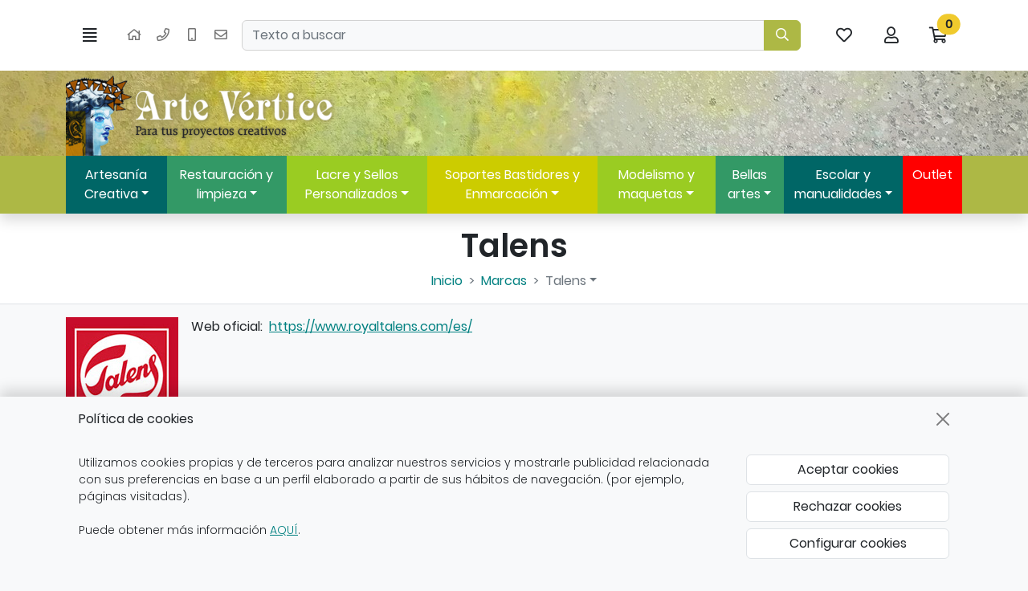

--- FILE ---
content_type: text/html
request_url: https://www.artevertice.com/marca/32/talens.html
body_size: 27182
content:
<!DOCTYPE html><html lang="es">
  <head>
    <META http-equiv="Content-Type" content="text/html; charset=utf-8">
    <base href="https://www.artevertice.com/">
    <title>Talens - Arte Vértice</title><!--Versión:3.6--><!--Debug:--><meta http-equiv="X-UA-Compatible" content="IE=edge">
    <meta name="generator" content="Atnova Shop 3.6">
    <meta name="title" content="Talens - Arte Vértice">
    <meta name="apple-touch-fullscreen" content="YES">
    <meta name="viewport" content="width=device-width,initial-scale=1.0">
    <meta name="theme-color" content="#adb845">
    <link rel="canonical" href="https://www.artevertice.com/marca/32/talens.html">
    <link rel="next" href="https://www.artevertice.com/marca/32/talens.html?Pagina=2">
    <link rel="SHORTCUT ICON" href="_personalizacionesweb/personalizacionweb0000001/ImagenFavicon-20231128100708-0000001.ico">
    <link rel="icon" sizes="192x192" href="_personalizacionesweb/personalizacionweb0000001/192/ImagenLogoApp-20231128100531-0000001.png">
    <link rel="apple-touch-icon" sizes="180x180" href="_personalizacionesweb/personalizacionweb0000001/180/ImagenLogoApp-20231128100531-0000001.png">
    <link rel="search" href="https://www.artevertice.com/opensearch.xml" type="application/opensearchdescription+xml" title="Tienda de Material de Bellas Artes Online | Arte Vértice">
    <link rel="manifest" href="manifest.json">
    <link href="946/webfonts/fa-solid-900.woff2" as="font" rel="prefetch" crossorigin="anonymous">
    <link href="946/webfonts/fa-regular-400.woff2" as="font" rel="prefetch" crossorigin="anonymous">
    <link href="_personalizacionesweb/personalizacionweb0000001/FicheroFontFamilyMedium-20231128100708-0000001.ttf" as="font" rel="prefetch" crossorigin="anonymous">
    <link href="_personalizacionesweb/personalizacionweb0000001/FicheroFontFamilyLight-20231128100708-0000001.ttf" as="font" rel="prefetch" crossorigin="anonymous">
    <link href="_personalizacionesweb/personalizacionweb0000001/FicheroFontFamilyBold-20231128100708-0000001.ttf" as="font" rel="prefetch" crossorigin="anonymous">
    <link rel="stylesheet" href="946/css?v=946">
    <style>:root{--as-articulo-mini-thumbnail-alto:100px;--as-articulo-thumbnail-alto:180px;--as-articulo-imagen-alto:500px;--as-height-sticky-top-xs:3.5rem;--as-height-sticky-top-sm:4rem;--as-height-sticky-top-md:4.75rem;--as-height-sticky-top-lg:4.75rem;--as-height-sticky-top-xl:4.75rem;}</style>
    <style>@font-face{font-family:'font-medium';src:url('_personalizacionesweb/personalizacionweb0000001/FicheroFontFamilyMedium-20231128100708-0000001.ttf')format('opentype');font-display: swap;}@font-face{font-family:'font-light';src:url('_personalizacionesweb/personalizacionweb0000001/FicheroFontFamilyLight-20231128100708-0000001.ttf')format('opentype');font-display: swap;}@font-face{font-family:'font-bold';src:url('_personalizacionesweb/personalizacionweb0000001/FicheroFontFamilyBold-20231128100708-0000001.ttf')format('opentype');font-display: swap;}:root{--as-color-web-primario:#adb845;--as-color-web-primario-rgb:173,184,69;--as-color-web-primario-texto:#ffffff;--as-color-web-primario-texto-rgb:255,255,255;--as-color-web-secundario:#ffffff;--as-color-web-secundario-rgb:255,255,255;--as-color-web-secundario-texto:#212529;--as-color-web-enfasis:#f0ca2d;--as-color-web-enfasis-rgb:240,202,45;--as-color-web-enfasis-texto:#212529;--as-color-web-fondo:#f8f9fa;--as-color-web-fondo-rgb:248,249,250;--as-color-web-fondo-cajas:#ffffff;--as-color-web-borde-cajas:#d2d2d2;--as-color-web-texto:#212529;--as-color-web-enlaces:#008080;--as-color-web-fondo-campos:#f8f9fA;--as-color-web-borde-campos:#d2d2d2;--as-texto-font-family:arial, san-serif;--as-separador-migas-web:">";--as-bordes-redondeo:0.375rem;}</style>
    <link rel="stylesheet" href="_personalizacionesweb/personalizacionweb0000001/FicheroEstilo-20240822130331-0000001.css">
    <noscript>
      <link rel="stylesheet" href="946/estilos/appNoScript.css">
    </noscript><script>var itCultureName='es-ES';var itCodigoISOMoneda='EUR';var itNumeroDigitosDecimal='2';var itIdioma='ES';var itCliente='';var itPedido='';var itPushApiPublicKey='BAxQ29gCV8GfOlXoVvyBSYE-Tp9LjeI44FxcxnAcTP-Uu_oJiyd__BC8q0WWHiOB7WM1YohMm5hrDvLhtpaA0HA';var itVersionFicheros='946';var itMostrarPanelSuscripcion=false;var itIntervaloEventosWeb=0;var itInstallPromptEvent;var itConfigCookies;var itScripts=[];var itIDCabeceraPedido='';var itTotalPedido='';function loadScript(a,b){var c,d;c=document.createElement("script"),c.type="text/javascript",c.src=a,c.defer=!0,c.onload=c.onreadystatechange=function(){void 0!==b&&b()},d=document.getElementsByTagName("script")[0],d.parentNode.insertBefore(c,d)}function loadCss(a,b){var c,d;c=document.createElement("link"),c.rel="stylesheet",c.href=a,c.onload=c.onreadystatechange=function(){void 0!==b&&b()},d=document.getElementsByTagName("link")[0],d.parentNode.insertBefore(c,d)}window.addEventListener('beforeinstallprompt', function (evt) {evt.preventDefault();itInstallPromptEvent = evt;document.querySelectorAll('.instalar-app').forEach(element=>{element.style.display='block'});return false;});function getCookie(e){for(var n=e+"=",t=decodeURIComponent(document.cookie).split(";"),o=0;o<t.length;o++){for(var r=t[o];" "==r.charAt(0);)r=r.substring(1);if(0==r.indexOf(n))return r.substring(n.length,r.length)}return""};(function(){var co=getCookie('co_active');itConfigCookies={'mostrarAvisoCookies': co=='','cookiesTecnicas':true,'cookiesPersonalizacion':co.substring(1,2)=='1','cookiesAnaliticas':co.substring(2,3)=='1','cookiesPublicitarias':co.substring(3,4)=='1','cookiesOtras':co.substring(4,5)=='1'}})();</script><script src="946/js?v=946" defer></script><style>.banner-12{min-height:59px}@media(max-width:576px){.banner-12{min-height:min(calc(59 * 100vw / 730),59px)}}</style><!-- Global site tag (gtag.js) - Google Analytics --><script async="async" src="https://www.googletagmanager.com/gtag/js?id=G-K3SXRRD7XR"></script><script>window.dataLayer = window.dataLayer || [];function gtag(){dataLayer.push(arguments);}gtag('consent', 'default', {'ad_storage': (itConfigCookies.cookiesPublicitarias ? 'granted' : 'denied'),'ad_user_data': (itConfigCookies.cookiesPublicitarias ? 'granted' : 'denied'),'analytics_storage': (itConfigCookies.cookiesAnaliticas ? 'granted' : 'denied'),'functionality_storage': (itConfigCookies.cookiesTecnicas ? 'granted' : 'denied'),'personalization_storage': (itConfigCookies.cookiesPersonalizacion ? 'granted' : 'denied'),'ad_personalization': (itConfigCookies.cookiesPersonalizacion ? 'granted' : 'denied'),'security_storage': (itConfigCookies.cookiesOtras ? 'granted' : 'denied')});gtag('js', new Date());gtag('config', 'G-K3SXRRD7XR');function GoogleUpdateConsent() {gtag('consent', 'update', {'ad_storage': (itConfigCookies.cookiesPublicitarias ? 'granted' : 'denied'),'ad_user_data': (itConfigCookies.cookiesPublicitarias ? 'granted' : 'denied'),'analytics_storage': (itConfigCookies.cookiesAnaliticas ? 'granted' : 'denied'),'functionality_storage': (itConfigCookies.cookiesTecnicas ? 'granted' : 'denied'),'personalization_storage': (itConfigCookies.cookiesPersonalizacion ? 'granted' : 'denied'),'ad_personalization': (itConfigCookies.cookiesPersonalizacion ? 'granted' : 'denied'),'security_storage': (itConfigCookies.cookiesOtras ? 'granted' : 'denied')});}</script><script class="d-none">gtag('event','view_item_list',{ items:[{item_id:'2393',item_name:'Caja acuarelas Rembrandt Professional',price:128.63,currency:'EUR'},{item_id:'8357',item_name:'Barniz al agua satinado',price:5.11,currency:'EUR'},{item_id:'7907',item_name:'Juego 8 limas raspadoras',price:7.44,currency:'EUR'},{item_id:'8358',item_name:'Medio para Decorfin Glass',price:5.11,currency:'EUR'},{item_id:'8863',item_name:'Juego paletinas de Toray',price:16.50,currency:'EUR'},{item_id:'7397',item_name:'Juego 3 pinceles',price:3.70,currency:'EUR'},{item_id:'7652',item_name:'Pincel para óleo y acrílico con goma',price:1.98,currency:'EUR'},{item_id:'6709',item_name:'Set de pinceles con estuche',price:11.65,currency:'EUR'},{item_id:'6592',item_name:'Bloc para acuarela Rembrandt',price:9.19,currency:'EUR'},{item_id:'6955',item_name:'Paletina pony negro',price:2.05,currency:'EUR'},{item_id:'6602',item_name:'Bloc Ecoline para acuarela líquida',price:8.93,currency:'EUR'},{item_id:'3883',item_name:'Caja óleo Van Gogh Expert',price:112.14,currency:'EUR'}],item_list_name:'Talens',item_list_id:'Articulos'});gtag('event','view_item_list',{ items:[{item_id:'535',item_name:'Acrílico Amsterdam 120 ml',price:3.85,currency:'EUR'},{item_id:'531',item_name:'Óleo Van Gogh 20ml - serie 1',price:2.65,currency:'EUR'},{item_id:'4419',item_name:'Acrílico Amsterdam 20ml',price:1.90,currency:'EUR'},{item_id:'532',item_name:'Óleo Van Gogh 20ml - serie 2',price:5.05,currency:'EUR'},{item_id:'2908',item_name:'Pátina a la antigua Decorfín 50ml',price:5.11,currency:'EUR'},{item_id:'3109',item_name:'Cobra Study 40ml - Óleo miscible con agua',price:3.80,currency:'EUR'},{item_id:'750',item_name:'Óleo Van Gogh 60ml - serie 2',price:9.75,currency:'EUR'},{item_id:'2676',item_name:'Óleo Van Gogh 200ml Blanco de Titanio',price:9.40,currency:'EUR'},{item_id:'3129',item_name:'Plancha de corte',price:3.85,currency:'EUR'},{item_id:'2574',item_name:'Paleta de madera',price:2.90,currency:'EUR'},{item_id:'5723',item_name:'Set 11 herramientas para cerámica',price:6.43,currency:'EUR'},{item_id:'5724',item_name:'Set 5 herramientas para cerámica',price:4.32,currency:'EUR'}],item_list_name:'Más vendidos en Talens',item_list_id:'ArticulosMasVendidosMarca'});</script></head>
  <body class="art Marcas Detalle" itemscope="itemscope" itemtype="http://schema.org/WebSite">
    <meta itemprop="url" content="https://www.artevertice.com">
    <meta itemprop="name" content="Tienda de Material de Bellas Artes Online | Arte Vértice"><a class="visually-hidden-focusable" href="marca/32/talens.html#principal">Ir al contenido principal de la página</a><span id="inicio"></span><div class="wrapper">
      <div class="barra-cabecera sticky-top d-print-none bg-white">
        <div class="position-relative">
          <div class="container">
            <div class="barra-cabecera-height row g-0 gx-lg-3 justify-content-between">
              <div class="col-auto d-flex align-items-center"><a class="btn-menu btn btn-lg position-relative " href="ayudamapasitio.html" rel="nofollow" data-bs-toggle="offcanvas" data-bs-target="#menu"><span class="far fa-align-justify fa-fw" title="Menú"></span><span class="sr-only">Menú</span><span class="d-none">Menú</span></a></div>
              <div class="d-none d-md-flex col-auto navbar navbar-expand align-items-center d-print-none">
                <div class="navbar-nav"><a class="nav-link ps-2 pe-2" href="."><span class="far fa-home fa-fw" title="Inicio"></span><span class="sr-only">Inicio</span></a></div>
                <ul class="datos-tienda-cabecera navbar-nav m-0">
                  <li class="nav-item"><a rel="nofollow" href="tel:947500221" title="Teléfono" class="nav-link"><span class="far fa-phone fa-fw" title="Teléfono"></span> </a></li>
                  <li class="nav-item"><a target="_blank" rel="nofollow noopener noreferrer" title="Móvil" href="https://api.whatsapp.com/send?phone=34640860515" class="nav-link"><span class="far fa-mobile fa-fw" title="Móvil"></span> </a></li>
                  <li class="nav-item"><a rel="nofollow" href="#" title="E-mail" data-email-encode="&amp;#105;&amp;#110;&amp;#102;&amp;#111;&amp;#64;&amp;#97;&amp;#114;&amp;#116;&amp;#101;&amp;#118;&amp;#101;&amp;#114;&amp;#116;&amp;#105;&amp;#99;&amp;#101;&amp;#46;&amp;#99;&amp;#111;&amp;#109;" class="nav-link"><span class="far fa-envelope fa-fw" title="E-mail"></span> </a></li>
                </ul>
              </div>
              <div class="d-flex d-lg-none align-items-center col"><span class="logo-empresa max-height"><a title="Arte Vértice" href="." data-standalone-click="true" itemscope="itemscope" itemtype="http://schema.org/Organization"><meta itemprop="url" content="https://www.artevertice.com">
                    <meta itemprop="logo" content="https://www.artevertice.com/_personalizacionesweb/personalizacionweb0000001/ImagenLogoWeb-20231128100708-0000001.png"><span class="imagen d-flex align-items-center justify-content-center"><picture><source media="(max-width: 575px)" srcset="_personalizacionesweb/personalizacionweb0000001/ImagenLogoWebMovil-20231128100708-0000001.png"><source media="(min-width: 576px)" srcset="_personalizacionesweb/personalizacionweb0000001/ImagenLogoWeb-20231128100708-0000001.png"><img src="_personalizacionesweb/personalizacionweb0000001/ImagenLogoWeb-20231128100708-0000001.png" alt="Arte Vértice" class="img-fluid lazyload" loading="lazy"></picture></span> </a></span></div>
              <div class="col align-items-center d-none d-lg-flex">
                <form id="FormBuscarCabecera" name="FormBuscarCabecera" class="w-100" method="get" itemprop="potentialAction" itemscope="itemscope" itemtype="http://schema.org/SearchAction" data-ajax="false" data-ajax-begin="BusquedaAjaxBegin" data-ajax-cache="false" data-ajax-complete="BusquedaAjaxComplete" data-ajax-update="#resultados-busqueda-articulos" data-ajax-url="_MiniBusquedaResultadosAsync.aspx" action="BusquedaResultados.aspx">
                  <meta itemprop="target" content="https://www.artevertice.com/BusquedaResultados.aspx?Buscar={Buscar}">
                  <div id="FormBuscarCabecera_Buscar_group" class="mb-0">
                    <div class="row"><label class="sr-only col-sm-4" for="FormBuscarCabecera_Buscar"><span class="text-label">Buscar</span></label><div class="col-sm-12">
                        <div class="input-group w-100"><input type="text" class="form-control" name="Buscar" placeholder="Texto a buscar" enterkeyhint="search" id="FormBuscarCabecera_Buscar" value="" itemprop="query-input" data-keyup-event="BusquedaArticulosConIntervalo" data-form-id="FormBuscarCabecera"><button class="btn btn-primary" type="submit" value="Buscar" id="FormBuscarCabecera_Submit" name="Aceptar" title="Buscar"><span class="far fa-search fa-fw" title="Buscar"></span> <span class="d-none">Buscar</span></button></div><span class="field-validation-valid" data-valmsg-for="Buscar" data-valmsg-replace="true"></span></div>
                    </div>
                  </div>
                </form> <a title="Búsqueda avanzada" class="btn text-nowrap d-none d-xxl-block " href="BusquedaAvanzada.aspx" data-standalone-click="true">Búsqueda avanzada</a> <a title="Marcas" class="btn text-nowrap d-none d-xxl-block " href="marcas.html" data-standalone-click="true">Marcas</a></div>
              <div class="col-auto ms-lg-auto d-flex align-items-center"><nav class="navbar navbar-expand nav-fill" aria-label="Menú general"><ul class="navbar-nav align-items-center">
                    <li class="nav-item d-lg-none"><a title="Búsqueda" class="btn btn-lg position-relative collapsed " data-bs-toggle="offcanvas" data-bs-target="#buscador-offcanvas" href="BusquedaAvanzada.aspx" rel="nofollow"><span class="far fa-search fa-fw" title="Búsqueda"></span><span class="sr-only">Búsqueda</span><span class="d-none">Buscar</span></a></li>
                    <li class="nav-item"><a title="Mis artículos favoritos" class="btn btn-lg position-relative " data-bs-toggle="modal" data-bs-target="#ClienteIdentificarseFlotante" href="ClienteIdentificarse.aspx" rel="nofollow"><span class="position-relative"><span class="far fa-heart fa-fw" title="Mis artículos favoritos"></span><span class="sr-only">Mis artículos favoritos</span></span><span class="d-none">Favoritos</span></a></li>
                    <li class="nav-item position-relative"><a title="Mi cuenta" class="btn btn-lg position-relative " data-bs-toggle="modal" data-bs-target="#ClienteIdentificarseFlotante" href="ClienteIdentificarse.aspx" rel="nofollow"><span class="position-relative"><span class="far fa-user fa-fw" title="Mi cuenta"></span><span class="sr-only">Mi cuenta</span></span><span class="d-none">Mi cuenta</span></a></li>
                    <li class="nav-item"><a title="Ir a mi compra" class="btn btn-lg position-relative " data-bs-toggle="offcanvas" data-bs-target="#mini-carrito-offcanvas" href="Carrito.aspx" rel="nofollow"><span class="mini-carrito-badge" data-content-ajax="true" data-carrito-badge="true" data-ajax="true" data-ajax-cache="false" data-ajax-update="[data-carrito-badge=true]" data-ajax-url="_MiniCarritoBadgeAsync.aspx"><span class="position-relative"><span class="far fa-shopping-cart fa-fw" title="Ir a mi compra"></span><span class="sr-only">Ir a mi compra</span></span><span class="d-none position-relative"></span></span></a></li>
                  </ul></nav></div>
            </div>
          </div>
          <div class="resultados-buscador-cabecera position-absolute w-100 d-none d-lg-block start-0">
            <div class="container">
              <div class="resultados-busqueda-articulos flotante text-body bg-body shadow" id="resultados-busqueda-articulos" data-buscador-articulos-resultados="true"></div>
            </div>
          </div>
        </div>
      </div>
      <div class="barra-cabecera-logo d-none d-lg-block">
        <div class="container">
          <div class="d-flex align-items-center col col-lg-auto"><span class="logo-empresa max-height"><a title="Arte Vértice" href="." data-standalone-click="true" itemscope="itemscope" itemtype="http://schema.org/Organization"><meta itemprop="url" content="https://www.artevertice.com">
                <meta itemprop="logo" content="https://www.artevertice.com/_personalizacionesweb/personalizacionweb0000001/ImagenLogoWeb-20231128100708-0000001.png"><span class="imagen d-flex align-items-center justify-content-center"><picture><source media="(max-width: 575px)" srcset="_personalizacionesweb/personalizacionweb0000001/ImagenLogoWebMovil-20231128100708-0000001.png"><source media="(min-width: 576px)" srcset="_personalizacionesweb/personalizacionweb0000001/ImagenLogoWeb-20231128100708-0000001.png"><img src="_personalizacionesweb/personalizacionweb0000001/ImagenLogoWeb-20231128100708-0000001.png" alt="Arte Vértice" class="img-fluid lazyload" loading="lazy"></picture></span> </a></span></div>
        </div>
      </div><nav class="secciones-barra-cabecera navbar navbar-expand navbar-dark d-none d-xl-block shadow  bg-primary"><div class="container">
          <div class="collapse navbar-collapse position-relative">
            <ul class="navbar-nav flex-nowrap">
              <li class="seccion-articulo-menu-272 nav-item text-center"><a title="Artesanía Creativa" href="artesania-creativa/" class="nav-link m-1 dropdown-hover-toggle" data-bs-toggle="dropdown-hover" data-bs-auto-close="outside">Artesanía Creativa</a><ul class="mega-menu dropdown-menu animate-md slideIn shadow position-absolute w-100 start-0 p-3 column-count">
                  <li class=""><span class="d-inline"><a title="Artesanía Creativa" href="artesania-creativa/" class="dropdown-item" data-standalone-click="true" onclick="gtag('event','select_content',{content_type:'SeccionArticulo',item_id:'272'});"><span class="fw-bold">Ver todo</span></a></span></li>
                  <li class="nav-item"><a class="dropdown-item fw-bold text-wrap" title="Cestería, cuerdas y tejidos de rattán" href="Cesteria-cuerdas-y-tejidos-de-rattan/" data-standalone-click="true" onclick="gtag('event','select_content',{content_type:'SeccionArticulo',item_id:'273'});">Cestería, cuerdas y tejidos de rattán</a><ul>
                      <li class="mb-1"><a title="Artesanía Creativa" class="dropdown-item text-wrap p-0" href="Medula-para-cesteria/" data-standalone-click="true" onclick="gtag('event','select_content',{content_type:'SeccionArticulo',item_id:'274'});">Médula para cestería</a></li>
                      <li class="mb-1"><a title="Artesanía Creativa" class="dropdown-item text-wrap p-0" href="Rejillas-cuerdas-y-tejidos-de-rattan/" data-standalone-click="true" onclick="gtag('event','select_content',{content_type:'SeccionArticulo',item_id:'275'});">Ratán: rejillas y tejidos</a></li>
                      <li class="mb-1"><a title="Artesanía Creativa" class="dropdown-item text-wrap p-0" href="Cuerdas-cintas-trenzadas/" data-standalone-click="true" onclick="gtag('event','select_content',{content_type:'SeccionArticulo',item_id:'276'});">Cuerdas y cintas trenzadas</a></li>
                      <li class="mb-1"><a title="Artesanía Creativa" class="dropdown-item text-wrap p-0" href="Redes-naturales-artesanales/" data-standalone-click="true" onclick="gtag('event','select_content',{content_type:'SeccionArticulo',item_id:'277'});">Redes artesanales</a></li>
                    </ul>
                  </li>
                  <li class="nav-item"><a class="dropdown-item fw-bold text-wrap" title="Mimbres y fibras naturales" href="Mimbres-y-fibras-naturales/" data-standalone-click="true" onclick="gtag('event','select_content',{content_type:'SeccionArticulo',item_id:'278'});">Mimbres y fibras naturales</a><ul>
                      <li class="mb-1"><a title="Artesanía Creativa" class="dropdown-item text-wrap p-0" href="mimbre-fibras-naturales/" data-standalone-click="true" onclick="gtag('event','select_content',{content_type:'SeccionArticulo',item_id:'279'});">Mimbre</a></li>
                      <li class="mb-1"><a title="Artesanía Creativa" class="dropdown-item text-wrap p-0" href="esparto-enea-y-rafia/" data-standalone-click="true" onclick="gtag('event','select_content',{content_type:'SeccionArticulo',item_id:'280'});">Esparto, Enea y Rafia</a></li>
                      <li class="mb-1"><a title="Artesanía Creativa" class="dropdown-item text-wrap p-0" href="bambu-decoracion/" data-standalone-click="true" onclick="gtag('event','select_content',{content_type:'SeccionArticulo',item_id:'398'});">Bambú</a></li>
                    </ul>
                  </li>
                  <li class="nav-item"><a class="dropdown-item fw-bold text-wrap" title="Talla de piedra" href="talla-de-piedra/" data-standalone-click="true" onclick="gtag('event','select_content',{content_type:'SeccionArticulo',item_id:'281'});">Talla de piedra</a><ul>
                      <li class="mb-1"><a title="Artesanía Creativa" class="dropdown-item text-wrap p-0" href="sets-y-estuches-piedra/" data-standalone-click="true" onclick="gtag('event','select_content',{content_type:'SeccionArticulo',item_id:'282'});">Sets y Estuches</a></li>
                      <li class="mb-1"><a title="Artesanía Creativa" class="dropdown-item text-wrap p-0" href="picas-mazas-y-sierras/" data-standalone-click="true" onclick="gtag('event','select_content',{content_type:'SeccionArticulo',item_id:'283'});">Picas, mazas y sierras</a></li>
                      <li class="mb-1"><a title="Artesanía Creativa" class="dropdown-item text-wrap p-0" href="cinceles-y-gradinas-piedra/" data-standalone-click="true" onclick="gtag('event','select_content',{content_type:'SeccionArticulo',item_id:'284'});">Cinceles y gradinas</a></li>
                      <li class="mb-1"><a title="Artesanía Creativa" class="dropdown-item text-wrap p-0" href="escofinas-fresas-y-raspines/" data-standalone-click="true" onclick="gtag('event','select_content',{content_type:'SeccionArticulo',item_id:'285'});">Escofinas, fresas y raspines</a></li>
                      <li class="mb-1"><a title="Artesanía Creativa" class="dropdown-item text-wrap p-0" href="reglas-y-compases/" data-standalone-click="true" onclick="gtag('event','select_content',{content_type:'SeccionArticulo',item_id:'286'});">Reglas y compases</a></li>
                    </ul>
                  </li>
                  <li class="nav-item"><a class="dropdown-item fw-bold text-wrap" title="Talla de madera" href="talla-de-madera/" data-standalone-click="true" onclick="gtag('event','select_content',{content_type:'SeccionArticulo',item_id:'287'});">Talla de madera</a><ul>
                      <li class="mb-1"><a title="Artesanía Creativa" class="dropdown-item text-wrap p-0" href="sets-y-estuches-de-gubias/" data-standalone-click="true" onclick="gtag('event','select_content',{content_type:'SeccionArticulo',item_id:'288'});">Sets y estuches de gubias</a></li>
                      <li class="mb-1"><a title="Artesanía Creativa" class="dropdown-item text-wrap p-0" href="gubias-y-formones-madera/" data-standalone-click="true" onclick="gtag('event','select_content',{content_type:'SeccionArticulo',item_id:'289'});">Gubias y raspines</a></li>
                      <li class="mb-1"><a title="Artesanía Creativa" class="dropdown-item text-wrap p-0" href="mazas-macetas-talla-madera/" data-standalone-click="true" onclick="gtag('event','select_content',{content_type:'SeccionArticulo',item_id:'390'});">Mazas para talla</a></li>
                      <li class="mb-1"><a title="Artesanía Creativa" class="dropdown-item text-wrap p-0" href="pirograbado-madera/" data-standalone-click="true" onclick="gtag('event','select_content',{content_type:'SeccionArticulo',item_id:'290'});">Pirograbado</a></li>
                    </ul>
                  </li>
                  <li class="nav-item"><a class="dropdown-item fw-bold text-wrap" title="Cerámica" href="ceramica-y-alfareria/" data-standalone-click="true" onclick="gtag('event','select_content',{content_type:'SeccionArticulo',item_id:'291'});">Cerámica</a><ul>
                      <li class="mb-1"><a title="Artesanía Creativa" class="dropdown-item text-wrap p-0" href="hornos-ceramica-alfareria/" data-standalone-click="true" onclick="gtag('event','select_content',{content_type:'SeccionArticulo',item_id:'292'});">Hornos cerámica</a></li>
                      <li class="mb-1"><a title="Artesanía Creativa" class="dropdown-item text-wrap p-0" href="tornos-alfareria/" data-standalone-click="true" onclick="gtag('event','select_content',{content_type:'SeccionArticulo',item_id:'295'});">Tornos alfarería</a></li>
                      <li class="mb-1"><a title="Artesanía Creativa" class="dropdown-item text-wrap p-0" href="pastas-ceramicas/" data-standalone-click="true" onclick="gtag('event','select_content',{content_type:'SeccionArticulo',item_id:'298'});">Pastas cerámicas</a></li>
                      <li class="mb-1"><a title="Artesanía Creativa" class="dropdown-item text-wrap p-0" href="herramientas-manuales/" data-standalone-click="true" onclick="gtag('event','select_content',{content_type:'SeccionArticulo',item_id:'299'});">Herramientas manuales</a></li>
                    </ul>
                  </li>
                  <li class="nav-item"><a class="dropdown-item fw-bold text-wrap" title="Metales" href="repujado-de-metales/" data-standalone-click="true" onclick="gtag('event','select_content',{content_type:'SeccionArticulo',item_id:'300'});">Metales</a><ul>
                      <li class="mb-1"><a title="Artesanía Creativa" class="dropdown-item text-wrap p-0" href="metales-para-repujar/" data-standalone-click="true" onclick="gtag('event','select_content',{content_type:'SeccionArticulo',item_id:'301'});">Metales para repujar</a></li>
                      <li class="mb-1"><a title="Artesanía Creativa" class="dropdown-item text-wrap p-0" href="herramientas-repujado/" data-standalone-click="true" onclick="gtag('event','select_content',{content_type:'SeccionArticulo',item_id:'302'});">Herramientas repujado</a></li>
                    </ul>
                  </li>
                  <li class="nav-item"><a class="dropdown-item fw-bold text-wrap" title="Marroquinería artesanal" href="marroquineria-artesanal/" data-standalone-click="true" onclick="gtag('event','select_content',{content_type:'SeccionArticulo',item_id:'303'});">Marroquinería artesanal</a><ul>
                      <li class="mb-1"><a title="Artesanía Creativa" class="dropdown-item text-wrap p-0" href="productos-para-cuero-y-calzado/" data-standalone-click="true" onclick="gtag('event','select_content',{content_type:'SeccionArticulo',item_id:'391'});">Productos para cuero y calzado</a></li>
                      <li class="mb-1"><a title="Artesanía Creativa" class="dropdown-item text-wrap p-0" href="pieles/" data-standalone-click="true" onclick="gtag('event','select_content',{content_type:'SeccionArticulo',item_id:'304'});">Pieles</a></li>
                      <li class="mb-1"><a title="Artesanía Creativa" class="dropdown-item text-wrap p-0" href="herramientas-cuero/" data-standalone-click="true" onclick="gtag('event','select_content',{content_type:'SeccionArticulo',item_id:'305'});">Herramientas cuero</a></li>
                    </ul>
                  </li>
                  <li class="nav-item"><a class="dropdown-item fw-bold text-wrap" title="Cartón de falla" href="carton-de-falla/" data-standalone-click="true" onclick="gtag('event','select_content',{content_type:'SeccionArticulo',item_id:'401'});">Cartón de falla</a></li>
                </ul>
              </li>
              <li class="seccion-articulo-menu-306 nav-item text-center"><a title="Restauración y limpieza" href="restauracion-y-limpieza/" class="nav-link m-1 dropdown-hover-toggle" data-bs-toggle="dropdown-hover" data-bs-auto-close="outside">Restauración y limpieza</a><ul class="mega-menu dropdown-menu animate-md slideIn shadow position-absolute w-100 start-0 p-3 column-count">
                  <li class=""><span class="d-inline"><a title="Restauración y limpieza" href="restauracion-y-limpieza/" class="dropdown-item" data-standalone-click="true" onclick="gtag('event','select_content',{content_type:'SeccionArticulo',item_id:'306'});"><span class="fw-bold">Ver todo</span></a></span></li>
                  <li class="nav-item"><a class="dropdown-item fw-bold text-wrap" title="Tratamiento Madera" href="tratamiento-madera/" data-standalone-click="true" onclick="gtag('event','select_content',{content_type:'SeccionArticulo',item_id:'307'});">Tratamiento Madera</a><ul>
                      <li class="mb-1"><a title="Restauración y limpieza" class="dropdown-item text-wrap p-0" href="ceras-para-madera/" data-standalone-click="true" onclick="gtag('event','select_content',{content_type:'SeccionArticulo',item_id:'308'});">Ceras para madera</a></li>
                      <li class="mb-1"><a title="Restauración y limpieza" class="dropdown-item text-wrap p-0" href="tinte-para-madera/" data-standalone-click="true" onclick="gtag('event','select_content',{content_type:'SeccionArticulo',item_id:'406'});">Tinte para madera</a></li>
                      <li class="mb-1"><a title="Restauración y limpieza" class="dropdown-item text-wrap p-0" href="barnices-y-aceites/" data-standalone-click="true" onclick="gtag('event','select_content',{content_type:'SeccionArticulo',item_id:'309'});">Barnices y aceites</a></li>
                      <li class="mb-1"><a title="Restauración y limpieza" class="dropdown-item text-wrap p-0" href="masillas-para-reparacion/" data-standalone-click="true" onclick="gtag('event','select_content',{content_type:'SeccionArticulo',item_id:'310'});">Masillas para reparación</a></li>
                      <li class="mb-1"><a title="Restauración y limpieza" class="dropdown-item text-wrap p-0" href="conservacion-y-limpieza/" data-standalone-click="true" onclick="gtag('event','select_content',{content_type:'SeccionArticulo',item_id:'311'});">Conservación y limpieza</a></li>
                    </ul>
                  </li>
                  <li class="nav-item"><a class="dropdown-item fw-bold text-wrap" title="Productos para Metal" href="productos-para-metal/" data-standalone-click="true" onclick="gtag('event','select_content',{content_type:'SeccionArticulo',item_id:'312'});">Productos para Metal</a><ul>
                      <li class="mb-1"><a title="Restauración y limpieza" class="dropdown-item text-wrap p-0" href="limpieza-metales/" data-standalone-click="true" onclick="gtag('event','select_content',{content_type:'SeccionArticulo',item_id:'313'});">Limpieza metales</a></li>
                      <li class="mb-1"><a title="Restauración y limpieza" class="dropdown-item text-wrap p-0" href="barnizado-y-acabado/" data-standalone-click="true" onclick="gtag('event','select_content',{content_type:'SeccionArticulo',item_id:'314'});">Barnizado y acabado</a></li>
                    </ul>
                  </li>
                  <li class="nav-item"><a class="dropdown-item fw-bold text-wrap" title="Limpieza en el hogar" href="limpieza-en-el-hogar/" data-standalone-click="true" onclick="gtag('event','select_content',{content_type:'SeccionArticulo',item_id:'315'});">Limpieza en el hogar</a><ul>
                      <li class="mb-1"><a title="Restauración y limpieza" class="dropdown-item text-wrap p-0" href="limpieza-de-suelos/" data-standalone-click="true" onclick="gtag('event','select_content',{content_type:'SeccionArticulo',item_id:'316'});">Suelos</a></li>
                      <li class="mb-1"><a title="Restauración y limpieza" class="dropdown-item text-wrap p-0" href="limpieza-de-otras-superficies/" data-standalone-click="true" onclick="gtag('event','select_content',{content_type:'SeccionArticulo',item_id:'317'});">Otras superficies</a></li>
                    </ul>
                  </li>
                  <li class="nav-item"><a class="dropdown-item fw-bold text-wrap" title="Colas, resinas y disolventes" href="colas-resinas-y-disolventes/" data-standalone-click="true" onclick="gtag('event','select_content',{content_type:'SeccionArticulo',item_id:'318'});">Colas, resinas y disolventes</a><ul>
                      <li class="mb-1"><a title="Restauración y limpieza" class="dropdown-item text-wrap p-0" href="adhesivos-para-restauracion/" data-standalone-click="true" onclick="gtag('event','select_content',{content_type:'SeccionArticulo',item_id:'319'});">Adhesivos</a></li>
                      <li class="mb-1"><a title="Restauración y limpieza" class="dropdown-item text-wrap p-0" href="resinas-y-siliconas/" data-standalone-click="true" onclick="gtag('event','select_content',{content_type:'SeccionArticulo',item_id:'320'});">Resinas y siliconas</a></li>
                      <li class="mb-1"><a title="Restauración y limpieza" class="dropdown-item text-wrap p-0" href="disolventes-para-restauracion/" data-standalone-click="true" onclick="gtag('event','select_content',{content_type:'SeccionArticulo',item_id:'321'});">Disolventes profesionales</a></li>
                    </ul>
                  </li>
                  <li class="nav-item"><a class="dropdown-item fw-bold text-wrap" title="Útiles de restauración" href="utiles-de-restauracion/" data-standalone-click="true" onclick="gtag('event','select_content',{content_type:'SeccionArticulo',item_id:'322'});">Útiles de restauración</a></li>
                  <li class="nav-item"><a class="dropdown-item fw-bold text-wrap" title="Restauración de arte" href="restauracion-de-arte/" data-standalone-click="true" onclick="gtag('event','select_content',{content_type:'SeccionArticulo',item_id:'404'});">Restauración de arte</a></li>
                </ul>
              </li>
              <li class="seccion-articulo-menu-323 nav-item text-center"><a title="Lacre y Sellos Personalizados" href="lacre-y-sellos-personalizados/" class="nav-link m-1 dropdown-hover-toggle" data-bs-toggle="dropdown-hover" data-bs-auto-close="outside">Lacre y Sellos Personalizados</a><ul class="mega-menu dropdown-menu animate-md slideIn shadow position-absolute w-100 start-0 p-3 column-count">
                  <li class=""><span class="d-inline"><a title="Lacre y Sellos Personalizados" href="lacre-y-sellos-personalizados/" class="dropdown-item" data-standalone-click="true" onclick="gtag('event','select_content',{content_type:'SeccionArticulo',item_id:'323'});"><span class="fw-bold">Ver todo</span></a></span></li>
                  <li class="nav-item"><a class="dropdown-item fw-bold text-wrap" title="Lacres" href="lacres/" data-standalone-click="true" onclick="gtag('event','select_content',{content_type:'SeccionArticulo',item_id:'324'});">Lacres</a></li>
                  <li class="nav-item"><a class="dropdown-item fw-bold text-wrap" title="Sellos personalizados" href="sellos-personalizados/" data-standalone-click="true" onclick="gtag('event','select_content',{content_type:'SeccionArticulo',item_id:'325'});">Sellos personalizados</a></li>
                  <li class="nav-item"><a class="dropdown-item fw-bold text-wrap" title="Sellos termograbado" href="sellos-termograbado/" data-standalone-click="true" onclick="gtag('event','select_content',{content_type:'SeccionArticulo',item_id:'326'});">Sellos termograbado</a></li>
                </ul>
              </li>
              <li class="seccion-articulo-menu-327 nav-item text-center"><a title="Soportes Bastidores y Enmarcación" href="soportes-bastidores-y-enmarcacion/" class="nav-link m-1 dropdown-hover-toggle" data-bs-toggle="dropdown-hover" data-bs-auto-close="outside">Soportes Bastidores y Enmarcación</a><ul class="mega-menu dropdown-menu animate-md slideIn shadow position-absolute w-100 start-0 p-3 column-count">
                  <li class=""><span class="d-inline"><a title="Soportes Bastidores y Enmarcación" href="soportes-bastidores-y-enmarcacion/" class="dropdown-item" data-standalone-click="true" onclick="gtag('event','select_content',{content_type:'SeccionArticulo',item_id:'327'});"><span class="fw-bold">Ver todo</span></a></span></li>
                  <li class="nav-item"><a class="dropdown-item fw-bold text-wrap" title="Cartón pluma, Metacrilato y otros soportes" href="arte-fotografia-e-impresion/" data-standalone-click="true" onclick="gtag('event','select_content',{content_type:'SeccionArticulo',item_id:'328'});">Cartón pluma, Metacrilato y otros soportes</a></li>
                  <li class="nav-item"><a class="dropdown-item fw-bold text-wrap" title="Bastidores profesionales y telas" href="bastidores-profesionales-y-telas/" data-standalone-click="true" onclick="gtag('event','select_content',{content_type:'SeccionArticulo',item_id:'329'});">Bastidores profesionales y telas</a></li>
                  <li class="nav-item"><a class="dropdown-item fw-bold text-wrap" title="Lienzos para artistas" href="lienzos-para-artistas/" data-standalone-click="true" onclick="gtag('event','select_content',{content_type:'SeccionArticulo',item_id:'330'});">Lienzos para artistas</a></li>
                  <li class="nav-item"><a class="dropdown-item fw-bold text-wrap" title="Enmarcación" href="herramientas-enmarcacion/" data-standalone-click="true" onclick="gtag('event','select_content',{content_type:'SeccionArticulo',item_id:'331'});">Enmarcación</a></li>
                  <li class="nav-item"><a class="dropdown-item fw-bold text-wrap" title="Colas y pegamentos" href="colas-y-pegamentos/" data-standalone-click="true" onclick="gtag('event','select_content',{content_type:'SeccionArticulo',item_id:'332'});">Colas y pegamentos</a></li>
                </ul>
              </li>
              <li class="seccion-articulo-menu-334 nav-item text-center"><a title="Modelismo y maquetas" href="modelismo-y-maquetas/" class="nav-link m-1 dropdown-hover-toggle" data-bs-toggle="dropdown-hover" data-bs-auto-close="outside">Modelismo y maquetas</a><ul class="mega-menu dropdown-menu animate-md slideIn shadow position-absolute w-100 start-0 p-3 column-count">
                  <li class=""><span class="d-inline"><a title="Modelismo y maquetas" href="modelismo-y-maquetas/" class="dropdown-item" data-standalone-click="true" onclick="gtag('event','select_content',{content_type:'SeccionArticulo',item_id:'334'});"><span class="fw-bold">Ver todo</span></a></span></li>
                  <li class="nav-item"><a class="dropdown-item fw-bold text-wrap" title="Madera para maquetas" href="madera-para-maquetas/" data-standalone-click="true" onclick="gtag('event','select_content',{content_type:'SeccionArticulo',item_id:'335'});">Madera para maquetas</a><ul>
                      <li class="mb-1"><a title="Modelismo y maquetas" class="dropdown-item text-wrap p-0" href="madera-de-balsa/" data-standalone-click="true" onclick="gtag('event','select_content',{content_type:'SeccionArticulo',item_id:'336'});">Balsa</a></li>
                      <li class="mb-1"><a title="Modelismo y maquetas" class="dropdown-item text-wrap p-0" href="pino-y-haya/" data-standalone-click="true" onclick="gtag('event','select_content',{content_type:'SeccionArticulo',item_id:'337'});">Pino y Haya</a></li>
                    </ul>
                  </li>
                  <li class="nav-item"><a class="dropdown-item fw-bold text-wrap" title="Pinturas para modelismo y aerografía" href="pinturas-para-modelismo-y-aerografia/" data-standalone-click="true" onclick="gtag('event','select_content',{content_type:'SeccionArticulo',item_id:'338'});">Pinturas para modelismo y aerografía</a><ul>
                      <li class="mb-1"><a title="Modelismo y maquetas" class="dropdown-item text-wrap p-0" href="colores-para-maquetas-y-rc/" rel="nofollow" data-standalone-click="true" onclick="gtag('event','select_content',{content_type:'SeccionArticulo',item_id:'339'});">Colores para maquetas y RC</a></li>
                      <li class="mb-1"><a title="Modelismo y maquetas" class="dropdown-item text-wrap p-0" href="auxiliares-y-efectos/" data-standalone-click="true" onclick="gtag('event','select_content',{content_type:'SeccionArticulo',item_id:'340'});">Auxiliares y efectos</a></li>
                    </ul>
                  </li>
                  <li class="nav-item"><a class="dropdown-item fw-bold text-wrap" title="Útiles para hobby y maquetas" href="utiles-para-hobby-y-maquetas/" data-standalone-click="true" onclick="gtag('event','select_content',{content_type:'SeccionArticulo',item_id:'341'});">Útiles para hobby y maquetas</a><ul>
                      <li class="mb-1"><a title="Modelismo y maquetas" class="dropdown-item text-wrap p-0" href="pequena-herramienta-y-accesorios/" data-standalone-click="true" onclick="gtag('event','select_content',{content_type:'SeccionArticulo',item_id:'342'});">Pequeña herramienta y accesorios</a></li>
                      <li class="mb-1"><a title="Modelismo y maquetas" class="dropdown-item text-wrap p-0" href="maquinaria-electrica/" data-standalone-click="true" onclick="gtag('event','select_content',{content_type:'SeccionArticulo',item_id:'343'});">Maquinaria eléctrica</a></li>
                      <li class="mb-1"><a title="Modelismo y maquetas" class="dropdown-item text-wrap p-0" href="lamparas-y-lupas/" data-standalone-click="true" onclick="gtag('event','select_content',{content_type:'SeccionArticulo',item_id:'344'});">Lámparas y lupas</a></li>
                      <li class="mb-1"><a title="Modelismo y maquetas" class="dropdown-item text-wrap p-0" href="maquetas-a-escala/" data-standalone-click="true" onclick="gtag('event','select_content',{content_type:'SeccionArticulo',item_id:'345'});">Maquetas a escala</a></li>
                    </ul>
                  </li>
                  <li class="nav-item"><a class="dropdown-item fw-bold text-wrap" title="Pegamentos y adhesivos" href="pegamentos-y-adhesivos/" data-standalone-click="true" onclick="gtag('event','select_content',{content_type:'SeccionArticulo',item_id:'346'});">Pegamentos y adhesivos</a></li>
                </ul>
              </li>
              <li class="seccion-articulo-menu-347 nav-item text-center"><a title="Bellas artes" href="bellas-artes/" class="nav-link m-1 dropdown-hover-toggle" data-bs-toggle="dropdown-hover" data-bs-auto-close="outside">Bellas artes</a><ul class="mega-menu dropdown-menu animate-md slideIn shadow position-absolute w-100 start-0 p-3 column-count">
                  <li class=""><span class="d-inline"><a title="Bellas artes" href="bellas-artes/" class="dropdown-item" data-standalone-click="true" onclick="gtag('event','select_content',{content_type:'SeccionArticulo',item_id:'347'});"><span class="fw-bold">Ver todo</span></a></span></li>
                  <li class="nav-item"><a class="dropdown-item fw-bold text-wrap" title="Pintura" href="pinturas-bellas-artes/" rel="nofollow" data-standalone-click="true" onclick="gtag('event','select_content',{content_type:'SeccionArticulo',item_id:'348'});">Pintura</a><ul>
                      <li class="mb-1"><a title="Bellas artes" class="dropdown-item text-wrap p-0" href="pintura-oleo/" data-standalone-click="true" onclick="gtag('event','select_content',{content_type:'SeccionArticulo',item_id:'349'});">Óleo</a></li>
                      <li class="mb-1"><a title="Bellas artes" class="dropdown-item text-wrap p-0" href="pintura-acrilica/" data-standalone-click="true" onclick="gtag('event','select_content',{content_type:'SeccionArticulo',item_id:'350'});">Acrílico</a></li>
                      <li class="mb-1"><a title="Bellas artes" class="dropdown-item text-wrap p-0" href="pintura-acuarela/" data-standalone-click="true" onclick="gtag('event','select_content',{content_type:'SeccionArticulo',item_id:'351'});">Acuarela</a></li>
                      <li class="mb-1"><a title="Bellas artes" class="dropdown-item text-wrap p-0" href="carboncillo-y-lapiceros-especiales/" data-standalone-click="true" onclick="gtag('event','select_content',{content_type:'SeccionArticulo',item_id:'352'});">Carboncillo y lapiceros especiales</a></li>
                      <li class="mb-1"><a title="Bellas artes" class="dropdown-item text-wrap p-0" href="pinturas-pastel/" data-standalone-click="true" onclick="gtag('event','select_content',{content_type:'SeccionArticulo',item_id:'405'});">Pasteles</a></li>
                    </ul>
                  </li>
                  <li class="nav-item"><a class="dropdown-item fw-bold text-wrap" title="Material uso gráfico" href="seccion/353/material-uso-grafico.html" rel="nofollow" data-standalone-click="true" onclick="gtag('event','select_content',{content_type:'SeccionArticulo',item_id:'353'});">Material uso gráfico</a><ul>
                      <li class="mb-1"><a title="Bellas artes" class="dropdown-item text-wrap p-0" href="rotuladores/" data-standalone-click="true" onclick="gtag('event','select_content',{content_type:'SeccionArticulo',item_id:'354'});">Rotuladores</a></li>
                      <li class="mb-1"><a title="Bellas artes" class="dropdown-item text-wrap p-0" href="caligrafia-y-lettering/" data-standalone-click="true" onclick="gtag('event','select_content',{content_type:'SeccionArticulo',item_id:'355'});">Caligrafía</a></li>
                      <li class="mb-1"><a title="Bellas artes" class="dropdown-item text-wrap p-0" href="seccion/357/aerografia.html" data-standalone-click="true" onclick="gtag('event','select_content',{content_type:'SeccionArticulo',item_id:'357'});">Aerografía</a></li>
                    </ul>
                  </li>
                  <li class="nav-item"><a class="dropdown-item fw-bold text-wrap" title="Lienzos, blocs y láminas" href="lienzos-blocs-y-laminas/" data-standalone-click="true" onclick="gtag('event','select_content',{content_type:'SeccionArticulo',item_id:'359'});">Lienzos, blocs y láminas</a><ul>
                      <li class="mb-1"><a title="Bellas artes" class="dropdown-item text-wrap p-0" href="papel-para-pintura-y-dibujo/" data-standalone-click="true" onclick="gtag('event','select_content',{content_type:'SeccionArticulo',item_id:'360'});">Papel para pintura y dibujo</a></li>
                      <li class="mb-1"><a title="Bellas artes" class="dropdown-item text-wrap p-0" href="lienzos-para-pintar/" rel="nofollow" data-standalone-click="true" onclick="gtag('event','select_content',{content_type:'SeccionArticulo',item_id:'361'});">Lienzos para pintar</a></li>
                    </ul>
                  </li>
                  <li class="nav-item"><a class="dropdown-item fw-bold text-wrap" title="Grabado" href="seccion/362/grabado.html" data-standalone-click="true" onclick="gtag('event','select_content',{content_type:'SeccionArticulo',item_id:'362'});">Grabado</a><ul>
                      <li class="mb-1"><a title="Bellas artes" class="dropdown-item text-wrap p-0" href="seccion/363/torculos.html" data-standalone-click="true" onclick="gtag('event','select_content',{content_type:'SeccionArticulo',item_id:'363'});">Tórculos</a></li>
                      <li class="mb-1"><a title="Bellas artes" class="dropdown-item text-wrap p-0" href="seccion/364/linograbado.html" data-standalone-click="true" onclick="gtag('event','select_content',{content_type:'SeccionArticulo',item_id:'364'});">Linograbado</a></li>
                      <li class="mb-1"><a title="Bellas artes" class="dropdown-item text-wrap p-0" href="tinta-y-materiales/" data-standalone-click="true" onclick="gtag('event','select_content',{content_type:'SeccionArticulo',item_id:'365'});">Tinta y materiales</a></li>
                    </ul>
                  </li>
                  <li class="nav-item"><a class="dropdown-item fw-bold text-wrap" title="Equipamientos y regalos para artistas" href="equipamientos-y-regalos-para-artistas/" data-standalone-click="true" onclick="gtag('event','select_content',{content_type:'SeccionArticulo',item_id:'366'});">Equipamientos y regalos para artistas</a><ul>
                      <li class="mb-1"><a title="Bellas artes" class="dropdown-item text-wrap p-0" href="maletines-de-oleo-y-acrilico/" data-standalone-click="true" onclick="gtag('event','select_content',{content_type:'SeccionArticulo',item_id:'358'});">Maletines de óleo y acrílico</a></li>
                      <li class="mb-1"><a title="Bellas artes" class="dropdown-item text-wrap p-0" href="seccion/393/acuarelas.html" rel="nofollow" data-standalone-click="true" onclick="gtag('event','select_content',{content_type:'SeccionArticulo',item_id:'393'});">Acuarelas</a></li>
                      <li class="mb-1"><a title="Bellas artes" class="dropdown-item text-wrap p-0" href="lapiz-pastel-y-rotulador/" data-standalone-click="true" onclick="gtag('event','select_content',{content_type:'SeccionArticulo',item_id:'394'});">Lápiz, pastel y rotulador</a></li>
                      <li class="mb-1"><a title="Bellas artes" class="dropdown-item text-wrap p-0" href="caballetes/" data-standalone-click="true" onclick="gtag('event','select_content',{content_type:'SeccionArticulo',item_id:'367'});">Caballetes</a></li>
                      <li class="mb-1"><a title="Bellas artes" class="dropdown-item text-wrap p-0" href="accesorios-bellas-artes/" data-standalone-click="true" onclick="gtag('event','select_content',{content_type:'SeccionArticulo',item_id:'407'});">Accesorios</a></li>
                      <li class="mb-1"><a title="Bellas artes" class="dropdown-item text-wrap p-0" href="libros-y-manuales/" data-standalone-click="true" onclick="gtag('event','select_content',{content_type:'SeccionArticulo',item_id:'403'});">Libros y manuales</a></li>
                    </ul>
                  </li>
                  <li class="nav-item"><a class="dropdown-item fw-bold text-wrap" title="Disolventes, Barnices y Auxiliares" href="disolventes-barnices-auxiliares/" data-standalone-click="true" onclick="gtag('event','select_content',{content_type:'SeccionArticulo',item_id:'397'});">Disolventes, Barnices y Auxiliares</a><ul>
                      <li class="mb-1"><a title="Bellas artes" class="dropdown-item text-wrap p-0" href="seccion/408/disolventes-para-arte.html" data-standalone-click="true" onclick="gtag('event','select_content',{content_type:'SeccionArticulo',item_id:'408'});">Disolventes para arte</a></li>
                      <li class="mb-1"><a title="Bellas artes" class="dropdown-item text-wrap p-0" href="seccion/409/barnices-para-arte.html" data-standalone-click="true" onclick="gtag('event','select_content',{content_type:'SeccionArticulo',item_id:'409'});">Barnices para arte</a></li>
                      <li class="mb-1"><a title="Bellas artes" class="dropdown-item text-wrap p-0" href="seccion/410/auxiliares-y-mediums-para-artistas.html" data-standalone-click="true" onclick="gtag('event','select_content',{content_type:'SeccionArticulo',item_id:'410'});">Auxiliares y mediums para artistas</a></li>
                    </ul>
                  </li>
                  <li class="nav-item"><a class="dropdown-item fw-bold text-wrap" title="Pinceles y paletinas" href="seccion/369/pinceles-y-paletinas.html" data-standalone-click="true" onclick="gtag('event','select_content',{content_type:'SeccionArticulo',item_id:'369'});">Pinceles y paletinas</a><ul>
                      <li class="mb-1"><a title="Bellas artes" class="dropdown-item text-wrap p-0" href="seccion/370/pinceles-para-oleo-y-acrilico.html" data-standalone-click="true" onclick="gtag('event','select_content',{content_type:'SeccionArticulo',item_id:'370'});">Pinceles para óleo y acrílico</a></li>
                      <li class="mb-1"><a title="Bellas artes" class="dropdown-item text-wrap p-0" href="seccion/371/pinceles-para-acuarela.html" data-standalone-click="true" onclick="gtag('event','select_content',{content_type:'SeccionArticulo',item_id:'371'});">Pinceles para acuarela</a></li>
                      <li class="mb-1"><a title="Bellas artes" class="dropdown-item text-wrap p-0" href="seccion/372/paletinas-y-brochas.html" data-standalone-click="true" onclick="gtag('event','select_content',{content_type:'SeccionArticulo',item_id:'372'});">Paletinas y brochas</a></li>
                      <li class="mb-1"><a title="Bellas artes" class="dropdown-item text-wrap p-0" href="seccion/373/pinceles-especiales.html" data-standalone-click="true" onclick="gtag('event','select_content',{content_type:'SeccionArticulo',item_id:'373'});">Pinceles especiales</a></li>
                      <li class="mb-1"><a title="Bellas artes" class="dropdown-item text-wrap p-0" href="seccion/374/pinceles-para-dorador.html" data-standalone-click="true" onclick="gtag('event','select_content',{content_type:'SeccionArticulo',item_id:'374'});">Pinceles para dorador</a></li>
                    </ul>
                  </li>
                  <li class="nav-item"><a class="dropdown-item fw-bold text-wrap" title="Dorado y policromado" href="seccion/375/dorado-y-policromado.html" data-standalone-click="true" onclick="gtag('event','select_content',{content_type:'SeccionArticulo',item_id:'375'});">Dorado y policromado</a><ul>
                      <li class="mb-1"><a title="Bellas artes" class="dropdown-item text-wrap p-0" href="seccion/376/pan-de-oro.html" data-standalone-click="true" onclick="gtag('event','select_content',{content_type:'SeccionArticulo',item_id:'376'});">Pan de oro</a></li>
                      <li class="mb-1"><a title="Bellas artes" class="dropdown-item text-wrap p-0" href="seccion/377/herramientas-para-dorador.html" rel="nofollow" data-standalone-click="true" onclick="gtag('event','select_content',{content_type:'SeccionArticulo',item_id:'377'});">Herramientas para dorador</a></li>
                      <li class="mb-1"><a title="Bellas artes" class="dropdown-item text-wrap p-0" href="seccion/378/productos-para-doradores.html" rel="nofollow" data-standalone-click="true" onclick="gtag('event','select_content',{content_type:'SeccionArticulo',item_id:'378'});">Productos para doradores</a></li>
                    </ul>
                  </li>
                </ul>
              </li>
              <li class="seccion-articulo-menu-379 nav-item text-center"><a title="Escolar y manualidades" href="escolar-y-manualidades/" class="nav-link m-1 dropdown-hover-toggle" data-bs-toggle="dropdown-hover" data-bs-auto-close="outside">Escolar y manualidades</a><ul class="mega-menu dropdown-menu animate-md slideIn shadow position-absolute w-100 start-0 p-3 column-count">
                  <li class=""><span class="d-inline"><a title="Escolar y manualidades" href="escolar-y-manualidades/" class="dropdown-item" data-standalone-click="true" onclick="gtag('event','select_content',{content_type:'SeccionArticulo',item_id:'379'});"><span class="fw-bold">Ver todo</span></a></span></li>
                  <li class="nav-item"><a class="dropdown-item fw-bold text-wrap" title="Pintura y barnices" href="seccion/380/pintura-y-barnices.html" rel="nofollow" data-standalone-click="true" onclick="gtag('event','select_content',{content_type:'SeccionArticulo',item_id:'380'});">Pintura y barnices</a><ul>
                      <li class="mb-1"><a title="Escolar y manualidades" class="dropdown-item text-wrap p-0" href="seccion/381/colores.html" data-standalone-click="true" onclick="gtag('event','select_content',{content_type:'SeccionArticulo',item_id:'381'});">Colores</a></li>
                      <li class="mb-1"><a title="Escolar y manualidades" class="dropdown-item text-wrap p-0" href="seccion/382/mediums-y-barnices.html" data-standalone-click="true" onclick="gtag('event','select_content',{content_type:'SeccionArticulo',item_id:'382'});">Mediums y barnices</a></li>
                      <li class="mb-1"><a title="Escolar y manualidades" class="dropdown-item text-wrap p-0" href="seccion/383/tela-y-seda.html" data-standalone-click="true" onclick="gtag('event','select_content',{content_type:'SeccionArticulo',item_id:'383'});">Tela y seda</a></li>
                      <li class="mb-1"><a title="Escolar y manualidades" class="dropdown-item text-wrap p-0" href="seccion/384/marcadores-y-rotuladores.html" data-standalone-click="true" onclick="gtag('event','select_content',{content_type:'SeccionArticulo',item_id:'384'});">Marcadores y rotuladores</a></li>
                    </ul>
                  </li>
                  <li class="nav-item"><a class="dropdown-item fw-bold text-wrap" title="Escolar" href="seccion/385/escolar.html" data-standalone-click="true" onclick="gtag('event','select_content',{content_type:'SeccionArticulo',item_id:'385'});">Escolar</a><ul>
                      <li class="mb-1"><a title="Escolar y manualidades" class="dropdown-item text-wrap p-0" href="seccion/386/para-pintar.html" data-standalone-click="true" onclick="gtag('event','select_content',{content_type:'SeccionArticulo',item_id:'386'});">Para pintar</a></li>
                      <li class="mb-1"><a title="Escolar y manualidades" class="dropdown-item text-wrap p-0" href="seccion/387/para-escribir-y-colorear.html" data-standalone-click="true" onclick="gtag('event','select_content',{content_type:'SeccionArticulo',item_id:'387'});">Para escribir y colorear</a></li>
                      <li class="mb-1"><a title="Escolar y manualidades" class="dropdown-item text-wrap p-0" href="seccion/388/para-modelar.html" data-standalone-click="true" onclick="gtag('event','select_content',{content_type:'SeccionArticulo',item_id:'388'});">Para modelar</a></li>
                    </ul>
                  </li>
                  <li class="nav-item"><a class="dropdown-item fw-bold text-wrap" title="Materiales y complementos" href="seccion/399/materiales-y-complementos.html" data-standalone-click="true" onclick="gtag('event','select_content',{content_type:'SeccionArticulo',item_id:'399'});">Materiales y complementos</a><ul>
                      <li class="mb-1"><a title="Escolar y manualidades" class="dropdown-item text-wrap p-0" href="belenes-de-escayola/" data-standalone-click="true" onclick="gtag('event','select_content',{content_type:'SeccionArticulo',item_id:'411'});">ESPECIAL NAVIDAD. Belenes de escayola</a></li>
                      <li class="mb-1"><a title="Escolar y manualidades" class="dropdown-item text-wrap p-0" href="decoracion-diy/" data-standalone-click="true" onclick="gtag('event','select_content',{content_type:'SeccionArticulo',item_id:'412'});">Objetos decoración DIY</a></li>
                      <li class="mb-1"><a title="Escolar y manualidades" class="dropdown-item text-wrap p-0" href="sprays-y-graffiti/" data-standalone-click="true" onclick="gtag('event','select_content',{content_type:'SeccionArticulo',item_id:'413'});">Sprays y graffiti</a></li>
                      <li class="mb-1"><a title="Escolar y manualidades" class="dropdown-item text-wrap p-0" href="fornituras-y-abalorios/" data-standalone-click="true" onclick="gtag('event','select_content',{content_type:'SeccionArticulo',item_id:'414'});">Fornituras y abalorios</a></li>
                    </ul>
                  </li>
                </ul>
              </li>
              <li class="seccion-articulo-menu-415 nav-item text-center"><a title="Outlet" href="outlet/" class="nav-link m-1" data-standalone-click="true" onclick="gtag('event','select_content',{content_type:'SeccionArticulo',item_id:'415'});">Outlet</a></li>
            </ul>
          </div>
        </div></nav><div class="wrapper-contenido bg-body"><main class="principal mb-5" id="principal"><div class="bg-white border-bottom">
            <div class="row g-0">
              <div class="col-12 order-sm-2">
                <div class="pt-3 pb-3 pt-sm-0 container"><nav class="migas d-print-none" aria-label="Breadcrumb"><ol class="breadcrumb mb-0 justify-content-sm-center" itemscope="itemscope" itemtype="https://schema.org/BreadcrumbList">
                      <li class="breadcrumb-item d-none d-sm-block" itemprop="itemListElement" itemscope="itemscope" itemtype="https://schema.org/ListItem"><a title="Ir a la página de inicio" href="." itemprop="item" data-standalone-click="true"><span itemprop="name">Inicio</span></a><meta itemprop="position" content="1">
                      </li>
                      <li class="breadcrumb-item  return" itemprop="itemListElement" itemscope="itemscope" itemtype="https://schema.org/ListItem"><a title="Marcas" href="marcas.html" itemprop="item" data-standalone-click="true"><span itemprop="name">Marcas</span></a><meta itemprop="position" content="2">
                      </li>
                      <li class="breadcrumb-item active dropdown  d-none d-sm-block" itemprop="itemListElement" itemscope="itemscope" itemtype="https://schema.org/ListItem" aria-current="page"><span itemprop="name" class="dropdown-toggle" role="button" data-bs-toggle="dropdown">Talens</span><meta itemprop="position" content="3">
                        <ul class="dropdown-menu animate-md slideIn top-md-100 shadow"><a title="Akron" href="marca/109/akron.html" class="dropdown-item" onclick="gtag('event','select_content',{content_type:'Marca',item_id:'109'});" data-standalone-click="true">Akron</a><a title="Alber Cover" href="alber-cover/" class="dropdown-item" onclick="gtag('event','select_content',{content_type:'Marca',item_id:'115'});" data-standalone-click="true">Alber Cover</a><a title="AMI" href="ami-creative-inspiration/" class="dropdown-item" onclick="gtag('event','select_content',{content_type:'Marca',item_id:'116'});" data-standalone-click="true">AMI</a><a title="Argiles Bisbal" href="marca/91/argiles-bisbal.html" class="dropdown-item" onclick="gtag('event','select_content',{content_type:'Marca',item_id:'91'});" data-standalone-click="true">Argiles Bisbal</a><a title="Arte Vértice" href="marca/41/arte-vertice.html" class="dropdown-item" onclick="gtag('event','select_content',{content_type:'Marca',item_id:'41'});" data-standalone-click="true">Arte Vértice</a><a title="Artist" href="marca/66/artist.html" class="dropdown-item" onclick="gtag('event','select_content',{content_type:'Marca',item_id:'66'});" data-standalone-click="true">Artist</a><a title="Artistix" href="marca/74/artistix.html" class="dropdown-item" onclick="gtag('event','select_content',{content_type:'Marca',item_id:'74'});" data-standalone-click="true">Artistix</a><a title="Avel" href="marca/37/avel.html" class="dropdown-item" onclick="gtag('event','select_content',{content_type:'Marca',item_id:'37'});" data-standalone-click="true">Avel</a><a title="Blatem" href="marca/88/blatem.html" class="dropdown-item" onclick="gtag('event','select_content',{content_type:'Marca',item_id:'88'});" data-standalone-click="true">Blatem</a><a title="Bruynzeel" href="marca/48/bruynzeel.html" class="dropdown-item" onclick="gtag('event','select_content',{content_type:'Marca',item_id:'48'});" data-standalone-click="true">Bruynzeel</a><a title="Canson" href="marca/51/canson.html" class="dropdown-item" onclick="gtag('event','select_content',{content_type:'Marca',item_id:'51'});" data-standalone-click="true">Canson</a><a title="Caran d'Ache" href="marca/81/caran-dache.html" class="dropdown-item" onclick="gtag('event','select_content',{content_type:'Marca',item_id:'81'});" data-standalone-click="true">Caran d'Ache</a><a title="Ceras Express" href="marca/84/ceras-express.html" class="dropdown-item" onclick="gtag('event','select_content',{content_type:'Marca',item_id:'84'});" data-standalone-click="true">Ceras Express</a><a title="Chameleon" href="marca/82/chameleon.html" class="dropdown-item" onclick="gtag('event','select_content',{content_type:'Marca',item_id:'82'});" data-standalone-click="true">Chameleon</a><a title="Charbonnel" href="marca/49/charbonnel.html" class="dropdown-item" onclick="gtag('event','select_content',{content_type:'Marca',item_id:'49'});" data-standalone-click="true">Charbonnel</a><a title="Conté à Paris" href="marca/58/conte-a-paris.html" class="dropdown-item" onclick="gtag('event','select_content',{content_type:'Marca',item_id:'58'});" data-standalone-click="true">Conté à Paris</a><a title="Copic" href="copic-markers/" class="dropdown-item" onclick="gtag('event','select_content',{content_type:'Marca',item_id:'117'});" data-standalone-click="true">Copic</a><a title="Cuit" href="marca/62/cuit.html" class="dropdown-item" onclick="gtag('event','select_content',{content_type:'Marca',item_id:'62'});" data-standalone-click="true">Cuit</a><a title="Dalbe" href="marca/106/dalbe.html" class="dropdown-item" onclick="gtag('event','select_content',{content_type:'Marca',item_id:'106'});" data-standalone-click="true">Dalbe</a><a title="Disarmodel" href="marca/63/disarmodel.html" class="dropdown-item" onclick="gtag('event','select_content',{content_type:'Marca',item_id:'63'});" data-standalone-click="true">Disarmodel</a><a title="Deluxe" href="marca/102/deluxe.html" class="dropdown-item" onclick="gtag('event','select_content',{content_type:'Marca',item_id:'102'});" data-standalone-click="true">Deluxe</a><a title="Dismoer" href="marca/101/dismoer.html" class="dropdown-item" onclick="gtag('event','select_content',{content_type:'Marca',item_id:'101'});" data-standalone-click="true">Dismoer</a><a title="Escoda" href="marca/55/escoda.html" class="dropdown-item" onclick="gtag('event','select_content',{content_type:'Marca',item_id:'55'});" data-standalone-click="true">Escoda</a><a title="Golden" href="marca/29/golden.html" class="dropdown-item" onclick="gtag('event','select_content',{content_type:'Marca',item_id:'29'});" data-standalone-click="true">Golden</a><a title="Gomafer" href="marca/80/gomafer.html" class="dropdown-item" onclick="gtag('event','select_content',{content_type:'Marca',item_id:'80'});" data-standalone-click="true">Gomafer</a><a title="Gütermann" href="marca/46/gutermann.html" class="dropdown-item" onclick="gtag('event','select_content',{content_type:'Marca',item_id:'46'});" data-standalone-click="true">Gütermann</a><a title="Hahnemühle" href="marca/112/hahnemuhle.html" class="dropdown-item" onclick="gtag('event','select_content',{content_type:'Marca',item_id:'112'});" data-standalone-click="true">Hahnemühle</a><a title="Ivan Leathercraft" href="marca/103/ivan-leathercraft.html" class="dropdown-item" onclick="gtag('event','select_content',{content_type:'Marca',item_id:'103'});" data-standalone-click="true">Ivan Leathercraft</a><a title="Lefranc &amp; Bourgeois" href="lefranc-and-bourgeois/" class="dropdown-item" onclick="gtag('event','select_content',{content_type:'Marca',item_id:'56'});" data-standalone-click="true">Lefranc &amp; Bourgeois</a><a title="Louis XIII - Avel" href="marca/28/louis-xiii-avel.html" class="dropdown-item" onclick="gtag('event','select_content',{content_type:'Marca',item_id:'28'});" data-standalone-click="true">Louis XIII - Avel</a><a title="Michel" href="marca/99/michel.html" class="dropdown-item" onclick="gtag('event','select_content',{content_type:'Marca',item_id:'99'});" data-standalone-click="true">Michel</a><a title="Mifer" href="marca/79/mifer.html" class="dropdown-item" onclick="gtag('event','select_content',{content_type:'Marca',item_id:'79'});" data-standalone-click="true">Mifer</a><a title="Milliput" href="marca/111/milliput.html" class="dropdown-item" onclick="gtag('event','select_content',{content_type:'Marca',item_id:'111'});" data-standalone-click="true">Milliput</a><a title="Molotow" href="marca/114/molotow.html" class="dropdown-item" onclick="gtag('event','select_content',{content_type:'Marca',item_id:'114'});" data-standalone-click="true">Molotow</a><a title="Mondeluz Koh-i-Noor" href="marca/40/mondeluz-kohinoor.html" class="dropdown-item" onclick="gtag('event','select_content',{content_type:'Marca',item_id:'40'});" data-standalone-click="true">Mondeluz Koh-i-Noor</a><a title="Mongay" href="marca/97/mongay.html" class="dropdown-item" onclick="gtag('event','select_content',{content_type:'Marca',item_id:'97'});" data-standalone-click="true">Mongay</a><a title="Montana MTN" href="marca/78/montana-mtn.html" class="dropdown-item" onclick="gtag('event','select_content',{content_type:'Marca',item_id:'78'});" data-standalone-click="true">Montana MTN</a><a title="Nabertherm" href="marca/105/nabertherm.html" class="dropdown-item" onclick="gtag('event','select_content',{content_type:'Marca',item_id:'105'});" data-standalone-click="true">Nabertherm</a><a title="Olfa" href="marca/67/olfa.html" class="dropdown-item" onclick="gtag('event','select_content',{content_type:'Marca',item_id:'67'});" data-standalone-click="true">Olfa</a><a title="Orita" href="marca/52/orita.html" class="dropdown-item" onclick="gtag('event','select_content',{content_type:'Marca',item_id:'52'});" data-standalone-click="true">Orita</a><a title="Oropal" href="marca/113/oropal.html" class="dropdown-item" onclick="gtag('event','select_content',{content_type:'Marca',item_id:'113'});" data-standalone-click="true">Oropal</a><a title="Parker" href="marca/107/parker.html" class="dropdown-item" onclick="gtag('event','select_content',{content_type:'Marca',item_id:'107'});" data-standalone-click="true">Parker</a><a title="Parramón" href="marca/47/parramon.html" class="dropdown-item" onclick="gtag('event','select_content',{content_type:'Marca',item_id:'47'});" data-standalone-click="true">Parramón</a><a title="Pinturas Colom" href="marca/98/pinturas-colom.html" class="dropdown-item" onclick="gtag('event','select_content',{content_type:'Marca',item_id:'98'});" data-standalone-click="true">Pinturas Colom</a><a title="Raphaël" href="marca/85/raphael.html" class="dropdown-item" onclick="gtag('event','select_content',{content_type:'Marca',item_id:'85'});" data-standalone-click="true">Raphaël</a><a title="Reig" href="marca/87/reig.html" class="dropdown-item" onclick="gtag('event','select_content',{content_type:'Marca',item_id:'87'});" data-standalone-click="true">Reig</a><a title="Renzo Milani" href="marca/104/renzo-milani.html" class="dropdown-item" onclick="gtag('event','select_content',{content_type:'Marca',item_id:'104'});" data-standalone-click="true">Renzo Milani</a><a title="Sakura" href="marca/65/sakura.html" class="dropdown-item" onclick="gtag('event','select_content',{content_type:'Marca',item_id:'65'});" data-standalone-click="true">Sakura</a><a title="Sculpey" href="marca/42/sculpey.html" class="dropdown-item" onclick="gtag('event','select_content',{content_type:'Marca',item_id:'42'});" data-standalone-click="true">Sculpey</a><a title="Sennelier" href="marca/61/sennelier.html" class="dropdown-item" onclick="gtag('event','select_content',{content_type:'Marca',item_id:'61'});" data-standalone-click="true">Sennelier</a><a title="Shimpo" href="marca/89/shimpo.html" class="dropdown-item" onclick="gtag('event','select_content',{content_type:'Marca',item_id:'89'});" data-standalone-click="true">Shimpo</a><a title="Sintobois" href="marca/53/sintobois.html" class="dropdown-item" onclick="gtag('event','select_content',{content_type:'Marca',item_id:'53'});" data-standalone-click="true">Sintobois</a><a title="Sio-2" href="marca/43/sio2.html" class="dropdown-item" onclick="gtag('event','select_content',{content_type:'Marca',item_id:'43'});" data-standalone-click="true">Sio-2</a><a title="Sizzix" href="marca/54/sizzix.html" class="dropdown-item" onclick="gtag('event','select_content',{content_type:'Marca',item_id:'54'});" data-standalone-click="true">Sizzix</a><a title="Snazaroo" href="marca/70/snazaroo.html" class="dropdown-item" onclick="gtag('event','select_content',{content_type:'Marca',item_id:'70'});" data-standalone-click="true">Snazaroo</a><a title="Talens" href="marca/32/talens.html" class="dropdown-item fw-bold" onclick="gtag('event','select_content',{content_type:'Marca',item_id:'32'});" data-standalone-click="true">Talens</a><a title="Titan" href="marca/75/titan.html" class="dropdown-item" onclick="gtag('event','select_content',{content_type:'Marca',item_id:'75'});" data-standalone-click="true">Titan</a><a title="UHU" href="marca/45/uhu.html" class="dropdown-item" onclick="gtag('event','select_content',{content_type:'Marca',item_id:'45'});" data-standalone-click="true">UHU</a><a title="Unecol" href="marca/110/unecol.html" class="dropdown-item" onclick="gtag('event','select_content',{content_type:'Marca',item_id:'110'});" data-standalone-click="true">Unecol</a><a title="Vallejo" href="marca/44/vallejo.html" class="dropdown-item" onclick="gtag('event','select_content',{content_type:'Marca',item_id:'44'});" data-standalone-click="true">Vallejo</a><a title="Viarco" href="marca/95/viarco.html" class="dropdown-item" onclick="gtag('event','select_content',{content_type:'Marca',item_id:'95'});" data-standalone-click="true">Viarco</a><a title="Vola" href="marca/72/vola.html" class="dropdown-item" onclick="gtag('event','select_content',{content_type:'Marca',item_id:'72'});" data-standalone-click="true">Vola</a><a title="William Mitchell" href="marca/77/william-mitchell.html" class="dropdown-item" onclick="gtag('event','select_content',{content_type:'Marca',item_id:'77'});" data-standalone-click="true">William Mitchell</a><a title="Winsor &amp; Newton" href="marca/64/winsor-newton.html" class="dropdown-item" onclick="gtag('event','select_content',{content_type:'Marca',item_id:'64'});" data-standalone-click="true">Winsor &amp; Newton</a><a title="Winsor &amp; Newton - Letraset" href="marca/86/winsor-newton-letraset.html" class="dropdown-item" onclick="gtag('event','select_content',{content_type:'Marca',item_id:'86'});" data-standalone-click="true">Winsor &amp; Newton - Letraset</a><a title="Alyco" href="marca/73/alyco.html" class="dropdown-item" onclick="gtag('event','select_content',{content_type:'Marca',item_id:'73'});" data-standalone-click="true">Alyco</a><a title="Car Dip" href="marca/69/car-dip.html" class="dropdown-item" onclick="gtag('event','select_content',{content_type:'Marca',item_id:'69'});" data-standalone-click="true">Car Dip</a><a title="H. Blume" href="marca/92/h-blume.html" class="dropdown-item" onclick="gtag('event','select_content',{content_type:'Marca',item_id:'92'});" data-standalone-click="true">H. Blume</a><a title="Solwood" href="marca/100/solwood.html" class="dropdown-item" onclick="gtag('event','select_content',{content_type:'Marca',item_id:'100'});" data-standalone-click="true">Solwood</a><a title="Tradición" href="marca/96/tradicion.html" class="dropdown-item" onclick="gtag('event','select_content',{content_type:'Marca',item_id:'96'});" data-standalone-click="true">Tradición</a></ul>
                      </li>
                    </ol></nav></div>
              </div>
              <div class="col-12 order-sm-1">
                <div class="pb-3 pt-0 pt-sm-3 pb-sm-0 container"><header class="text-center"><h1>Talens</h1></header></div>
              </div>
            </div>
          </div>
          <div class="pt-3 container">
            <div class="introduccion-principal mb-3">
              <div class="marca-detalle mb-3 clearfix">
                <div class="marca-imagen me-3 mb-3 float-start"><span class="imagen d-flex align-items-center justify-content-center"><a href="https://www.royaltalens.com/es/" title="Talens" class="w-100 h-100 d-flex align-items-center justify-content-center" target="_blank" rel="noopener noreferrer"><img src="_marcas/Marca0000032.jpg" alt="Talens" class="img-fluid"></a></span> </div>
                <div class="marca-enlace-externo mb-2">Web oficial: 
                    <a href="https://www.royaltalens.com/es/" target="_blank" rel="noopener noreferrer nofollow" title="Enlace a la página oficial de la marca. Se abre en ventana nueva">https://www.royaltalens.com/es/</a></div>
              </div>
            </div>
            <div class="contenido-principal mb-3" id="contenido-principal">
              <h2 class="text-truncate h4">104 Artículos encontrados</h2>
              <div class="ordenar d-print-none mb-3 pt-2 pb-2 bg-body bg-opacity-75 position-sticky position-lg-static" data-role="toolbar" data-label="Ordenar">
                <ul class="list-inline m-0 text-center text-lg-start">
                  <li class="list-inline-item no-script-hide me-1 mb-1 mt-1"><a rel="nofollow" href="#" title="Filtros" class="btn shadow-sm btn-secondary border" data-bs-toggle="offcanvas" data-bs-target="#filtro-articulos"><span class="fas fa-sliders-h fa-fw"></span> Filtros</a></li>
                  <li class="list-inline-item me-1 mb-1 mt-1">
                    <form id="OrdenarArticulos" name="OrdenarArticulos" method="post" action="marca/32/talens.html" data-ajax="true" data-ajax-begin="ListadoArticulosAjaxBegin" data-ajax-cache="false" data-ajax-complete="ListadoArticulosAjaxComplete" data-ajax-mode="replace-with" data-ajax-update="#principal"><input type="hidden" name="NumRegistros" value="12"><input type="hidden" name="VistaRegistros" value="columna"><span class="dropdown d-block"><button type="submit" value="NombreArticulo-ASC" name="OrderCampoTipo" class="btn btn-secondary dropdown-toggle border shadow-sm" title="Cambiar el orden de los elementos" id="ordenRegistros" data-bs-toggle="dropdown" aria-expanded="false" aria-haspopup="true"><span class="far fa-sort-amount-down fa-fw" title="Ordenar por"></span> Ordenar por<span class="fw-bold d-none d-lg-inline"> Relevancia</span></button><span class="dropdown-menu animate-md slideIn shadow top-md-100" aria-labelledby="ordenRegistros"><button type="submit" value="OrdenVisualizacion-ASC" name="OrderCampoTipo" class="dropdown-item ordenvisualizacion-asc active" title="Ordenar por relevancia">Relevancia</button><button type="submit" value="NombreArticulo-ASC" name="OrderCampoTipo" class="dropdown-item nombrearticulo-asc" title="Ordenar por nombre de la a a la z">Nombre de la A a la Z</button><button type="submit" value="NombreArticulo-DESC" name="OrderCampoTipo" class="dropdown-item nombrearticulo-desc" title="Ordenar por nombre de la z a la a">Nombre de la Z a la A</button><button type="submit" value="PrecioArticulo-ASC" name="OrderCampoTipo" class="dropdown-item precioarticulo-asc" title="Ordenar por precio de menor a mayor">Precio de menor a mayor</button><button type="submit" value="PrecioArticulo-DESC" name="OrderCampoTipo" class="dropdown-item precioarticulo-desc" title="Ordenar por precio de mayor a menor">Precio de mayor a menor</button><button type="submit" value="DescuentoPrecio-DESC" name="OrderCampoTipo" class="dropdown-item descuentoprecio-desc" title="Ordenar por % descuento">% Descuento</button><button type="submit" value="NumeroVentas-DESC" name="OrderCampoTipo" class="dropdown-item numeroventas-desc" title="Ordenar por más vendidos">Más vendidos</button><button type="submit" value="FechaAlta-DESC" name="OrderCampoTipo" class="dropdown-item fechaalta-desc" title="Ordenar por novedades">Novedades</button><button type="submit" value="UnidadesStock-DESC" name="OrderCampoTipo" class="dropdown-item unidadesstock-desc" title="Ordenar por unidades disponibles">Unidades disponibles</button></span></span></form>
                  </li>
                  <li class="list-inline-item me-1 mb-1 mt-1 d-none d-md-inline-block">
                    <form id="NumRegistrosPagina" name="NumRegistrosPagina" method="post" action="marca/32/talens.html" data-ajax="true" data-ajax-begin="ListadoArticulosAjaxBegin" data-ajax-cache="false" data-ajax-complete="ListadoArticulosAjaxComplete" data-ajax-mode="replace-with" data-ajax-update="#principal"><input type="hidden" name="OrderCampo" value="OrdenVisualizacion"><input type="hidden" name="OrderTipo" value="ASC"><input type="hidden" name="VistaRegistros" value="columna"><span class="dropdown d-block"><button type="submit" value="24" name="NumRegistros" class="btn btn-secondary dropdown-toggle border shadow-sm" title="Cambiar el número de elementos a mostrar" id="numRegistros" data-bs-toggle="dropdown" aria-expanded="false" aria-haspopup="true">Mostrar <span class=" d-none d-lg-inline fw-bold">12 por página</span></button><span class="dropdown-menu animate-md slideIn shadow top-md-100" aria-labelledby="numRegistros"><button type="submit" value="12" name="NumRegistros" class="dropdown-item 12 active" title="Mostrar 12 por página">Mostrar 12 por página</button><button type="submit" value="24" name="NumRegistros" class="dropdown-item 24" title="Mostrar 24 por página">Mostrar 24 por página</button><button type="submit" value="36" name="NumRegistros" class="dropdown-item 36" title="Mostrar 36 por página">Mostrar 36 por página</button><button type="submit" value="48" name="NumRegistros" class="dropdown-item 48" title="Mostrar 48 por página">Mostrar 48 por página</button></span></span></form>
                  </li>
                  <li class="list-inline-item me-1 mb-1 mt-1">
                    <form id="FormatoRegistros" name="FormatoRegistros" method="post" action="marca/32/talens.html" data-ajax="true" data-ajax-begin="ListadoArticulosAjaxBegin" data-ajax-cache="false" data-ajax-complete="ListadoArticulosAjaxComplete" data-ajax-mode="replace-with" data-ajax-update="#principal"><input type="hidden" name="OrderCampo" value="OrdenVisualizacion"><input type="hidden" name="OrderTipo" value="ASC"><input type="hidden" name="NumRegistros" value="12"><div class="btn-group" aria-label="Vista"><span class="btn btn border shadow-sm btn-primary"><span class="fas fa-th fa-fw"></span></span><button class="btn btn border shadow-sm btn-secondary" type="submit" value="detalle" name="VistaRegistros" title="Ver detalle"><span class="fas fa-th-large fa-fw" title="Ver detalle"></span><span class="sr-only">Ver detalle</span></button><button class="btn btn border shadow-sm btn-secondary" type="submit" value="lista" name="VistaRegistros" title="Ver listado"><span class="fas fa-list fa-fw" title="Ver listado"></span><span class="sr-only">Ver listado</span></button></div>
                    </form>
                  </li>
                </ul>
              </div>
              <div class="info-paginacion texto-contenido text-center mb-3"><strong>Página 1</strong> - Mostrando del <strong>1</strong> al <strong>12</strong> de <strong>104</strong> elementos</div>
              <div class="articulos mb-3 columna" data-page="1">
                <div class="row gx-2 gy-2"><article aria-label="Caja acuarelas Rembrandt &quot;Professional&quot; - Talens" class="articulo col-6 col-md-4 col-lg-3 col-fluid-2"><div class="card h-100 shadow-sm">
                      <div class="p-2 text-center bg-white rounded-top">
                        <div class="card-img-top position-relative thumbnail con-hover-actions"><span class="imagen d-flex align-items-center justify-content-center"><a href="caja-acuarelas-rembrandt-professional/" title="Ver detalles de Caja acuarelas Rembrandt &quot;Professional&quot;" class="w-100 h-100 d-flex align-items-center justify-content-center" onclick="gtag('event','select_item',{ items:[{item_id:'2393',item_name:'Caja acuarelas Rembrandt Professional',price:128.63,currency:'EUR'}],item_list_id:'Articulos',item_list_name:'Talens'});" data-standalone-click="true"><picture><source media="(max-width: 575px)" srcset="_articulos/minithumbnail/caja-acuarelas-rembrandt-professional--0002393.jpg 1x, _articulos/thumbnail/caja-acuarelas-rembrandt-professional--0002393.jpg 2x"><source media="(min-width: 576px)" srcset="_articulos/thumbnail/caja-acuarelas-rembrandt-professional--0002393.jpg 1x, _articulos/medium/caja-acuarelas-rembrandt-professional--0002393.jpg 2x"> <img src="_articulos/thumbnail/caja-acuarelas-rembrandt-professional--0002393.jpg" alt="Caja acuarelas Rembrandt &quot;Professional&quot;" class="img-fluid"></picture></a></span> <div class="etiquetas d-none d-sm-block">
                            <div class="position-absolute top-0 start-0 text-start">
                              <div class="etiqueta"><span class="badge bg-primary text-wrap" style="color:#212529!important;background-color:#ffc107!important;">Recomendado</span></div>
                            </div>
                          </div>
                          <div class="hover-actions d-none d-sm-block position-absolute top-50 start-50 translate-middle w-auto"><a title="Añadir a favoritos - Caja acuarelas Rembrandt &quot;Professional&quot;" class="btn text-wrap add-favoritos btn-secondary border ms-1 mb-1" tabindex="-1" href="ClienteIdentificarse.aspx" rel="nofollow" data-bs-toggle="modal" data-bs-target="#ClienteIdentificarseFlotante"><span class="far fa-heart fa-fw" title="Añadir a favoritos - Caja acuarelas Rembrandt &quot;Professional&quot;"></span><span class="sr-only">Añadir a favoritos - Caja acuarelas Rembrandt "Professional"</span></a></div>
                        </div>
                      </div>
                      <div class="card-body p-2">
                        <div class="card-title text-center">
                          <h3 class="nombre-articulo h5"><a title="Ver detalles de Caja acuarelas Rembrandt &quot;Professional&quot;" class="text-decoration-none" href="caja-acuarelas-rembrandt-professional/" data-standalone-click="true" onclick="gtag('event','select_item',{ items:[{item_id:'2393',item_name:'Caja acuarelas Rembrandt Professional',price:128.63,currency:'EUR'}],item_list_id:'Articulos',item_list_name:'Talens'});">Caja acuarelas Rembrandt "Professional"</a></h3>
                        </div>
                        <div class="texto-contenido descripcion text-start mb-2"><p>La calidad no tiene por qué estar reñida con el precio. Acuarelas Rembrandt de la más alta calidad, materiales auxiliares prácticos y una cuidada presentación en caja de madera.</p>
</div>
                      </div>
                      <div class="card-footer p-2">
                        <div class="grupo-precio text-center"><span class="h4 precio d-block"><strong><span class="text-nowrap">128,63 €</span></strong> <span class="iva-incluido text-nowrap small fs-6">+ IVA</span><br><span class="descuento-articulo small"><span class="precio-sin-descuento text-decoration-line-through text-enfasis"><span class="text-nowrap">174,97 €</span></span></span></span></div>
                        <div class="d-flex">
                          <div class="flex-grow-1"><a title="Contactar - Caja acuarelas Rembrandt &quot;Professional&quot;" class="btn text-wrap solicitar-informacion btn-secondary d-block border" href="Consulta.aspx?IDArticulo=2393" rel="nofollow" data-standalone-click="true"><span class="far fa-envelope fa-fw" title="Contactar - Caja acuarelas Rembrandt &quot;Professional&quot;"></span> Solicitar información</a></div>
                        </div>
                      </div>
                    </div></article><article aria-label="Barniz al agua satinado - Talens" class="articulo col-6 col-md-4 col-lg-3 col-fluid-2"><div class="card h-100 shadow-sm">
                      <div class="p-2 text-center bg-white rounded-top">
                        <div class="card-img-top position-relative thumbnail con-hover-actions"><span class="imagen d-flex align-items-center justify-content-center"><a href="barniz-satinado-al-agua/" title="Ver detalles de Barniz al agua satinado" class="w-100 h-100 d-flex align-items-center justify-content-center" onclick="gtag('event','select_item',{ items:[{item_id:'8357',item_name:'Barniz al agua satinado',price:5.11,currency:'EUR'}],item_list_id:'Articulos',item_list_name:'Talens'});" data-standalone-click="true"><picture><source media="(max-width: 575px)" srcset="_articulos/minithumbnail/barniz-al-agua-satinado-0008357.png 1x, _articulos/thumbnail/barniz-al-agua-satinado-0008357.png 2x"><source media="(min-width: 576px)" srcset="_articulos/thumbnail/barniz-al-agua-satinado-0008357.png 1x, _articulos/medium/barniz-al-agua-satinado-0008357.png 2x"> <img src="_articulos/thumbnail/barniz-al-agua-satinado-0008357.png" alt="Barniz al agua satinado" class="img-fluid"></picture></a></span> <div class="hover-actions d-none d-sm-block position-absolute top-50 start-50 translate-middle w-auto"><a title="Añadir a favoritos - Barniz al agua satinado" class="btn text-wrap add-favoritos btn-secondary border ms-1 mb-1" tabindex="-1" href="ClienteIdentificarse.aspx" rel="nofollow" data-bs-toggle="modal" data-bs-target="#ClienteIdentificarseFlotante"><span class="far fa-heart fa-fw" title="Añadir a favoritos - Barniz al agua satinado"></span><span class="sr-only">Añadir a favoritos - Barniz al agua satinado</span></a></div>
                        </div>
                      </div>
                      <div class="card-body p-2">
                        <div class="card-title text-center">
                          <h3 class="nombre-articulo h5"><a title="Ver detalles de Barniz al agua satinado" class="text-decoration-none" href="barniz-satinado-al-agua/" data-standalone-click="true" onclick="gtag('event','select_item',{ items:[{item_id:'8357',item_name:'Barniz al agua satinado',price:5.11,currency:'EUR'}],item_list_id:'Articulos',item_list_name:'Talens'});">Barniz al agua satinado</a></h3>
                        </div>
                        <div class="texto-contenido descripcion text-start mb-2"><div>Barniz Satinado a base de agua.</div>
</div>
                      </div>
                      <div class="card-footer p-2">
                        <div class="grupo-precio text-center"><span class="h4 precio d-block"><strong><span class="text-nowrap">5,11 €</span></strong> <span class="iva-incluido text-nowrap small fs-6">+ IVA</span></span></div>
                        <div class="d-flex">
                          <div class="flex-grow-1">
                            <form name="FormAddCarrito8357" method="post" data-submit-loading=".btn-add-carrito-8357" data-ajax="true" data-ajax-cache="false" data-ajax-complete="AddCarritoAjaxComplete" data-ajax-mode="replace-with" data-ajax-update="#mini-carrito-datos" data-ajax-url="_MiniCarritoAsync.aspx" action="Carrito.aspx">
                              <div class="cantidad"><input type="hidden" name="ITEsUpdate" value="-1"><input type="hidden" name="IDDetalleCatalogo" value="22184"><input type="hidden" name="IDArticulo" value="8357"><input type="hidden" name="Cantidad" value="1"></div>
                              <div class="d-grid"><button class="btn add-carrito btn-add-carrito-8357 btn-primary" type="Submit" value="Añadir al carrito" title="Añadir al carrito - Barniz al agua satinado"><span class="submit-loading-text d-none" aria-hidden="true"><span class="spinner"><span role="status" class="spinner-border spinner-border-sm" aria-hidden="true"></span> Añadiendo</span></span><span class="text"><span class="far fa-cart-plus fa-fw" title="Añadir al carrito - Barniz al agua satinado"></span> Añadir al carrito</span></button></div>
                            </form>
                          </div>
                        </div>
                      </div>
                    </div></article><article aria-label="Juego 8 limas raspadoras - Talens" class="articulo col-6 col-md-4 col-lg-3 col-fluid-2"><div class="card h-100 shadow-sm">
                      <div class="p-2 text-center bg-white rounded-top">
                        <div class="card-img-top position-relative thumbnail con-hover-actions"><span class="imagen d-flex align-items-center justify-content-center"><a href="juego-8-limas-raspadoras/" title="Ver detalles de Juego 8 limas raspadoras" class="w-100 h-100 d-flex align-items-center justify-content-center" onclick="gtag('event','select_item',{ items:[{item_id:'7907',item_name:'Juego 8 limas raspadoras',price:7.44,currency:'EUR'}],item_list_id:'Articulos',item_list_name:'Talens'});" data-standalone-click="true"><picture><source media="(max-width: 575px)" srcset="_articulos/minithumbnail/juego-8-limas-raspadoras-0007907.png 1x, _articulos/thumbnail/juego-8-limas-raspadoras-0007907.png 2x"><source media="(min-width: 576px)" srcset="_articulos/thumbnail/juego-8-limas-raspadoras-0007907.png 1x, _articulos/medium/juego-8-limas-raspadoras-0007907.png 2x"> <img src="_articulos/thumbnail/juego-8-limas-raspadoras-0007907.png" alt="Juego 8 limas raspadoras" class="img-fluid"></picture></a></span> <div class="hover-actions d-none d-sm-block position-absolute top-50 start-50 translate-middle w-auto"><a title="Añadir a favoritos - Juego 8 limas raspadoras" class="btn text-wrap add-favoritos btn-secondary border ms-1 mb-1" tabindex="-1" href="ClienteIdentificarse.aspx" rel="nofollow" data-bs-toggle="modal" data-bs-target="#ClienteIdentificarseFlotante"><span class="far fa-heart fa-fw" title="Añadir a favoritos - Juego 8 limas raspadoras"></span><span class="sr-only">Añadir a favoritos - Juego 8 limas raspadoras</span></a></div>
                        </div>
                      </div>
                      <div class="card-body p-2">
                        <div class="card-title text-center">
                          <h3 class="nombre-articulo h5"><a title="Ver detalles de Juego 8 limas raspadoras" class="text-decoration-none" href="juego-8-limas-raspadoras/" data-standalone-click="true" onclick="gtag('event','select_item',{ items:[{item_id:'7907',item_name:'Juego 8 limas raspadoras',price:7.44,currency:'EUR'}],item_list_id:'Articulos',item_list_name:'Talens'});">Juego 8 limas raspadoras</a></h3>
                        </div>
                        <div class="texto-contenido descripcion text-start mb-2"><div>Juego de 8 limas raspadoras/raspines de diferentes formas.</div>
</div>
                      </div>
                      <div class="card-footer p-2">
                        <div class="grupo-precio text-center"><span class="h4 precio d-block"><strong><span class="text-nowrap">7,44 €</span></strong> <span class="iva-incluido text-nowrap small fs-6">+ IVA</span></span></div>
                        <div class="d-flex">
                          <div class="flex-grow-1">
                            <div class="d-grid"><a title="Avíseme cuando haya stock - Juego 8 limas raspadoras" class="btn text-wrap alta-aviso-stock btn-outline-primary" href="AltaAvisoStock.aspx?IDArticulo=7907" rel="nofollow" data-standalone-click="true"><span class="far fa-bell fa-fw" title="Avíseme cuando haya stock - Juego 8 limas raspadoras"></span> Avíseme cuando haya stock</a></div>
                          </div>
                        </div>
                      </div>
                    </div></article><article aria-label="Medio para Decorfin Glass - Talens" class="articulo col-6 col-md-4 col-lg-3 col-fluid-2"><div class="card h-100 shadow-sm">
                      <div class="p-2 text-center bg-white rounded-top">
                        <div class="card-img-top position-relative thumbnail con-hover-actions"><span class="imagen d-flex align-items-center justify-content-center"><a href="medio-para-decorfin-glass/" title="Ver detalles de Medio para Decorfin Glass" class="w-100 h-100 d-flex align-items-center justify-content-center" onclick="gtag('event','select_item',{ items:[{item_id:'8358',item_name:'Medio para Decorfin Glass',price:5.11,currency:'EUR'}],item_list_id:'Articulos',item_list_name:'Talens'});" data-standalone-click="true"><picture><source media="(max-width: 575px)" srcset="_articulos/minithumbnail/medio-para-decorfin-glass-0008358.png 1x, _articulos/thumbnail/medio-para-decorfin-glass-0008358.png 2x"><source media="(min-width: 576px)" srcset="_articulos/thumbnail/medio-para-decorfin-glass-0008358.png 1x, _articulos/medium/medio-para-decorfin-glass-0008358.png 2x"> <img src="_articulos/thumbnail/medio-para-decorfin-glass-0008358.png" alt="Medio para Decorfin Glass" class="img-fluid"></picture></a></span> <div class="hover-actions d-none d-sm-block position-absolute top-50 start-50 translate-middle w-auto"><a title="Añadir a favoritos - Medio para Decorfin Glass" class="btn text-wrap add-favoritos btn-secondary border ms-1 mb-1" tabindex="-1" href="ClienteIdentificarse.aspx" rel="nofollow" data-bs-toggle="modal" data-bs-target="#ClienteIdentificarseFlotante"><span class="far fa-heart fa-fw" title="Añadir a favoritos - Medio para Decorfin Glass"></span><span class="sr-only">Añadir a favoritos - Medio para Decorfin Glass</span></a></div>
                        </div>
                      </div>
                      <div class="card-body p-2">
                        <div class="card-title text-center">
                          <h3 class="nombre-articulo h5"><a title="Ver detalles de Medio para Decorfin Glass" class="text-decoration-none" href="medio-para-decorfin-glass/" data-standalone-click="true" onclick="gtag('event','select_item',{ items:[{item_id:'8358',item_name:'Medio para Decorfin Glass',price:5.11,currency:'EUR'}],item_list_id:'Articulos',item_list_name:'Talens'});">Medio para Decorfin Glass</a></h3>
                        </div>
                        <div class="texto-contenido descripcion text-start mb-2"><div>Medium para aportar a Decorfin Glass más transparencia o como barniz permanente para exteriores.</div>

<div>Envase de 50ml.</div>
</div>
                      </div>
                      <div class="card-footer p-2">
                        <div class="grupo-precio text-center"><span class="h4 precio d-block"><strong><span class="text-nowrap">5,11 €</span></strong> <span class="iva-incluido text-nowrap small fs-6">+ IVA</span></span></div>
                        <div class="d-flex">
                          <div class="flex-grow-1">
                            <form name="FormAddCarrito8358" method="post" data-submit-loading=".btn-add-carrito-8358" data-ajax="true" data-ajax-cache="false" data-ajax-complete="AddCarritoAjaxComplete" data-ajax-mode="replace-with" data-ajax-update="#mini-carrito-datos" data-ajax-url="_MiniCarritoAsync.aspx" action="Carrito.aspx">
                              <div class="cantidad"><input type="hidden" name="ITEsUpdate" value="-1"><input type="hidden" name="IDDetalleCatalogo" value="22183"><input type="hidden" name="IDArticulo" value="8358"><input type="hidden" name="Cantidad" value="1"></div>
                              <div class="d-grid"><button class="btn add-carrito btn-add-carrito-8358 btn-primary" type="Submit" value="Añadir al carrito" title="Añadir al carrito - Medio para Decorfin Glass"><span class="submit-loading-text d-none" aria-hidden="true"><span class="spinner"><span role="status" class="spinner-border spinner-border-sm" aria-hidden="true"></span> Añadiendo</span></span><span class="text"><span class="far fa-cart-plus fa-fw" title="Añadir al carrito - Medio para Decorfin Glass"></span> Añadir al carrito</span></button></div>
                            </form>
                          </div>
                        </div>
                      </div>
                    </div></article><article aria-label="Juego paletinas de Toray - Talens" class="articulo col-6 col-md-4 col-lg-3 col-fluid-2"><div class="card h-100 shadow-sm">
                      <div class="p-2 text-center bg-white rounded-top">
                        <div class="card-img-top position-relative thumbnail con-hover-actions"><span class="imagen d-flex align-items-center justify-content-center"><a href="juego-paletinas-van-gogh/" title="Ver detalles de Juego paletinas de Toray" class="w-100 h-100 d-flex align-items-center justify-content-center" onclick="gtag('event','select_item',{ items:[{item_id:'8863',item_name:'Juego paletinas de Toray',price:16.50,currency:'EUR'}],item_list_id:'Articulos',item_list_name:'Talens'});" data-standalone-click="true"><picture><source media="(max-width: 575px)" srcset="_articulos/minithumbnail/juego-paletinas-de-toray-0008863.png 1x, _articulos/thumbnail/juego-paletinas-de-toray-0008863.png 2x"><source media="(min-width: 576px)" srcset="_articulos/thumbnail/juego-paletinas-de-toray-0008863.png 1x, _articulos/medium/juego-paletinas-de-toray-0008863.png 2x"> <img src="_articulos/thumbnail/juego-paletinas-de-toray-0008863.png" alt="Juego paletinas de Toray" class="img-fluid"></picture></a></span> <div class="hover-actions d-none d-sm-block position-absolute top-50 start-50 translate-middle w-auto"><a title="Añadir a favoritos - Juego paletinas de Toray" class="btn text-wrap add-favoritos btn-secondary border ms-1 mb-1" tabindex="-1" href="ClienteIdentificarse.aspx" rel="nofollow" data-bs-toggle="modal" data-bs-target="#ClienteIdentificarseFlotante"><span class="far fa-heart fa-fw" title="Añadir a favoritos - Juego paletinas de Toray"></span><span class="sr-only">Añadir a favoritos - Juego paletinas de Toray</span></a></div>
                        </div>
                      </div>
                      <div class="card-body p-2">
                        <div class="card-title text-center">
                          <h3 class="nombre-articulo h5"><a title="Ver detalles de Juego paletinas de Toray" class="text-decoration-none" href="juego-paletinas-van-gogh/" data-standalone-click="true" onclick="gtag('event','select_item',{ items:[{item_id:'8863',item_name:'Juego paletinas de Toray',price:16.50,currency:'EUR'}],item_list_id:'Articulos',item_list_name:'Talens'});">Juego paletinas de Toray</a></h3>
                        </div>
                        <div class="texto-contenido descripcion text-start mb-2"><div>Set de 3 paletinas Toray de la marca <strong>Van Gogh</strong>. Perfectas para acrílico y óleo:&nbsp;1/2", 1 1/2" y 2 1/2".</div>
</div>
                      </div>
                      <div class="card-footer p-2">
                        <div class="grupo-precio text-center"><span class="h4 precio d-block"><strong><span class="text-nowrap">16,50 €</span></strong> <span class="iva-incluido text-nowrap small fs-6">+ IVA</span></span></div>
                        <div class="d-flex">
                          <div class="flex-grow-1">
                            <form name="FormAddCarrito8863" method="post" data-submit-loading=".btn-add-carrito-8863" data-ajax="true" data-ajax-cache="false" data-ajax-complete="AddCarritoAjaxComplete" data-ajax-mode="replace-with" data-ajax-update="#mini-carrito-datos" data-ajax-url="_MiniCarritoAsync.aspx" action="Carrito.aspx">
                              <div class="cantidad"><input type="hidden" name="ITEsUpdate" value="-1"><input type="hidden" name="IDDetalleCatalogo" value="22715"><input type="hidden" name="IDArticulo" value="8863"><input type="hidden" name="Cantidad" value="1"></div>
                              <div class="d-grid"><button class="btn add-carrito btn-add-carrito-8863 btn-primary" type="Submit" value="Añadir al carrito" title="Añadir al carrito - Juego paletinas de Toray"><span class="submit-loading-text d-none" aria-hidden="true"><span class="spinner"><span role="status" class="spinner-border spinner-border-sm" aria-hidden="true"></span> Añadiendo</span></span><span class="text"><span class="far fa-cart-plus fa-fw" title="Añadir al carrito - Juego paletinas de Toray"></span> Añadir al carrito</span></button></div>
                            </form>
                          </div>
                        </div>
                      </div>
                    </div></article><article aria-label="Juego 3 pinceles - Talens" class="articulo col-6 col-md-4 col-lg-3 col-fluid-2"><div class="card h-100 shadow-sm">
                      <div class="p-2 text-center bg-white rounded-top">
                        <div class="card-img-top position-relative thumbnail con-hover-actions"><span class="imagen d-flex align-items-center justify-content-center"><a href="juego-3-pinceles-oleo-y-acrilico/" title="Ver detalles de Juego 3 pinceles" class="w-100 h-100 d-flex align-items-center justify-content-center" onclick="gtag('event','select_item',{ items:[{item_id:'7397',item_name:'Juego 3 pinceles',price:3.70,currency:'EUR'}],item_list_id:'Articulos',item_list_name:'Talens'});" data-standalone-click="true"><picture><source media="(max-width: 575px)" srcset="_articulos/minithumbnail/juego-3-pinceles-0007397.jpg 1x, _articulos/thumbnail/juego-3-pinceles-0007397.jpg 2x"><source media="(min-width: 576px)" srcset="_articulos/thumbnail/juego-3-pinceles-0007397.jpg 1x, _articulos/medium/juego-3-pinceles-0007397.jpg 2x"> <img src="_articulos/thumbnail/juego-3-pinceles-0007397.jpg" alt="Juego 3 pinceles" class="img-fluid"></picture></a></span> <div class="hover-actions d-none d-sm-block position-absolute top-50 start-50 translate-middle w-auto"><a title="Añadir a favoritos - Juego 3 pinceles" class="btn text-wrap add-favoritos btn-secondary border ms-1 mb-1" tabindex="-1" href="ClienteIdentificarse.aspx" rel="nofollow" data-bs-toggle="modal" data-bs-target="#ClienteIdentificarseFlotante"><span class="far fa-heart fa-fw" title="Añadir a favoritos - Juego 3 pinceles"></span><span class="sr-only">Añadir a favoritos - Juego 3 pinceles</span></a></div>
                        </div>
                      </div>
                      <div class="card-body p-2">
                        <div class="card-title text-center">
                          <h3 class="nombre-articulo h5"><a title="Ver detalles de Juego 3 pinceles" class="text-decoration-none" href="juego-3-pinceles-oleo-y-acrilico/" data-standalone-click="true" onclick="gtag('event','select_item',{ items:[{item_id:'7397',item_name:'Juego 3 pinceles',price:3.70,currency:'EUR'}],item_list_id:'Articulos',item_list_name:'Talens'});">Juego 3 pinceles</a></h3>
                        </div>
                        <div class="texto-contenido descripcion text-start mb-2"><div>Set de 3 pinceles planos para óleo y acrílico. Adecuados también para <strong>tempera</strong> y <strong>acuarela</strong>.</div>
</div>
                      </div>
                      <div class="card-footer p-2">
                        <div class="grupo-precio text-center"><span class="h4 precio d-block"><strong><span class="text-nowrap">3,70 €</span></strong> <span class="iva-incluido text-nowrap small fs-6">+ IVA</span></span></div>
                        <div class="d-flex">
                          <div class="flex-grow-1">
                            <form name="FormAddCarrito7397" method="post" data-submit-loading=".btn-add-carrito-7397" data-ajax="true" data-ajax-cache="false" data-ajax-complete="AddCarritoAjaxComplete" data-ajax-mode="replace-with" data-ajax-update="#mini-carrito-datos" data-ajax-url="_MiniCarritoAsync.aspx" action="Carrito.aspx">
                              <div class="cantidad"><input type="hidden" name="ITEsUpdate" value="-1"><input type="hidden" name="IDDetalleCatalogo" value="21203"><input type="hidden" name="IDArticulo" value="7397"><input type="hidden" name="Cantidad" value="1"></div>
                              <div class="d-grid"><button class="btn add-carrito btn-add-carrito-7397 btn-primary" type="Submit" value="Añadir al carrito" title="Añadir al carrito - Juego 3 pinceles"><span class="submit-loading-text d-none" aria-hidden="true"><span class="spinner"><span role="status" class="spinner-border spinner-border-sm" aria-hidden="true"></span> Añadiendo</span></span><span class="text"><span class="far fa-cart-plus fa-fw" title="Añadir al carrito - Juego 3 pinceles"></span> Añadir al carrito</span></button></div>
                            </form>
                          </div>
                        </div>
                      </div>
                    </div></article><article aria-label="Pincel para óleo y acrílico con goma - Talens" class="articulo col-6 col-md-4 col-lg-3 col-fluid-2"><div class="card h-100 shadow-sm">
                      <div class="p-2 text-center bg-white rounded-top">
                        <div class="card-img-top position-relative thumbnail con-hover-actions"><span class="imagen d-flex align-items-center justify-content-center"><a href="pincel-para-oleo-y-acrilico-con-goma/" title="Ver detalles de Pincel para óleo y acrílico con goma" class="w-100 h-100 d-flex align-items-center justify-content-center" onclick="gtag('event','select_item',{ items:[{item_id:'7652',item_name:'Pincel para óleo y acrílico con goma',price:1.98,currency:'EUR'}],item_list_id:'Articulos',item_list_name:'Talens'});" data-standalone-click="true"><picture><source media="(max-width: 575px)" srcset="_articulos/minithumbnail/pincel-para-oleo-y-acrilico-con-goma-0007652.jpg 1x, _articulos/thumbnail/pincel-para-oleo-y-acrilico-con-goma-0007652.jpg 2x"><source media="(min-width: 576px)" srcset="_articulos/thumbnail/pincel-para-oleo-y-acrilico-con-goma-0007652.jpg 1x, _articulos/medium/pincel-para-oleo-y-acrilico-con-goma-0007652.jpg 2x"> <img src="_articulos/thumbnail/pincel-para-oleo-y-acrilico-con-goma-0007652.jpg" alt="Pincel para óleo y acrílico con goma" class="img-fluid lazyload" loading="lazy"></picture></a></span> <div class="hover-actions d-none d-sm-block position-absolute top-50 start-50 translate-middle w-auto"><a title="Añadir a favoritos - Pincel para óleo y acrílico con goma" class="btn text-wrap add-favoritos btn-secondary border ms-1 mb-1" tabindex="-1" href="ClienteIdentificarse.aspx" rel="nofollow" data-bs-toggle="modal" data-bs-target="#ClienteIdentificarseFlotante"><span class="far fa-heart fa-fw" title="Añadir a favoritos - Pincel para óleo y acrílico con goma"></span><span class="sr-only">Añadir a favoritos - Pincel para óleo y acrílico con goma</span></a></div>
                        </div>
                      </div>
                      <div class="card-body p-2">
                        <div class="card-title text-center">
                          <h3 class="nombre-articulo h5"><a title="Ver detalles de Pincel para óleo y acrílico con goma" class="text-decoration-none" href="pincel-para-oleo-y-acrilico-con-goma/" data-standalone-click="true" onclick="gtag('event','select_item',{ items:[{item_id:'7652',item_name:'Pincel para óleo y acrílico con goma',price:1.98,currency:'EUR'}],item_list_id:'Articulos',item_list_name:'Talens'});">Pincel para óleo y acrílico con goma</a></h3>
                        </div>
                        <div class="texto-contenido descripcion text-start mb-2"><div><strong>Pincel doble</strong> para óleo y acrílico con goma.</div>
</div>
                      </div>
                      <div class="card-footer p-2">
                        <div class="grupo-precio text-center"><span class="h4 precio d-block"><span class="precio-desde small fs-6">Desde</span> <strong><span class="text-nowrap">1,98 €</span></strong> <span class="iva-incluido text-nowrap small fs-6">+ IVA</span></span><ul class="variantes row texto-contenido mb-2 list-unstyled text-muted small">
                            <li class="col-12 text-truncate">Modelos disponibles: Nº2 Cerda lengua de gato/Goma carrada, Nº2 Cerda plana/Goma plana, Nº6 Cerda redonda/Goma redonda puntiaguda, Nº6 Cerda lengua de gato/Goma carrada, Nº6 Cerda plana/Goma plana</li>
                          </ul>
                        </div>
                        <div class="d-flex">
                          <div class="flex-grow-1">
                            <div class="configurar d-grid"><a title="Ver opciones - Pincel para óleo y acrílico con goma" class="btn btn-primary" onclick="gtag('event','select_item',{ items:[{item_id:'7652',item_name:'Pincel para óleo y acrílico con goma',price:1.98,currency:'EUR'}],item_list_id:'Articulos',item_list_name:'Talens'});" href="pincel-para-oleo-y-acrilico-con-goma/" data-standalone-click="true">Ver opciones</a></div>
                          </div>
                        </div>
                      </div>
                    </div></article><article aria-label="Set de pinceles con estuche - Talens" class="articulo col-6 col-md-4 col-lg-3 col-fluid-2"><div class="card h-100 shadow-sm">
                      <div class="p-2 text-center bg-white rounded-top">
                        <div class="card-img-top position-relative thumbnail con-hover-actions"><span class="imagen d-flex align-items-center justify-content-center"><a href="articulo/6709/set-de-pinceles-con-estuche.html" title="Ver detalles de Set de pinceles con estuche" class="w-100 h-100 d-flex align-items-center justify-content-center" onclick="gtag('event','select_item',{ items:[{item_id:'6709',item_name:'Set de pinceles con estuche',price:11.65,currency:'EUR'}],item_list_id:'Articulos',item_list_name:'Talens'});" data-standalone-click="true"><picture><source media="(max-width: 575px)" srcset="_articulos/minithumbnail/set-de-pinceles-con-estuche-0006709.jpg 1x, _articulos/thumbnail/set-de-pinceles-con-estuche-0006709.jpg 2x"><source media="(min-width: 576px)" srcset="_articulos/thumbnail/set-de-pinceles-con-estuche-0006709.jpg 1x, _articulos/medium/set-de-pinceles-con-estuche-0006709.jpg 2x"> <img src="_articulos/thumbnail/set-de-pinceles-con-estuche-0006709.jpg" alt="Set de pinceles con estuche" class="img-fluid lazyload" loading="lazy"></picture></a></span> <div class="hover-actions d-none d-sm-block position-absolute top-50 start-50 translate-middle w-auto"><a title="Añadir a favoritos - Set de pinceles con estuche" class="btn text-wrap add-favoritos btn-secondary border ms-1 mb-1" tabindex="-1" href="ClienteIdentificarse.aspx" rel="nofollow" data-bs-toggle="modal" data-bs-target="#ClienteIdentificarseFlotante"><span class="far fa-heart fa-fw" title="Añadir a favoritos - Set de pinceles con estuche"></span><span class="sr-only">Añadir a favoritos - Set de pinceles con estuche</span></a></div>
                        </div>
                      </div>
                      <div class="card-body p-2">
                        <div class="card-title text-center">
                          <h3 class="nombre-articulo h5"><a title="Ver detalles de Set de pinceles con estuche" class="text-decoration-none" href="articulo/6709/set-de-pinceles-con-estuche.html" data-standalone-click="true" onclick="gtag('event','select_item',{ items:[{item_id:'6709',item_name:'Set de pinceles con estuche',price:11.65,currency:'EUR'}],item_list_id:'Articulos',item_list_name:'Talens'});">Set de pinceles con estuche</a></h3>
                        </div>
                        <div class="texto-contenido descripcion text-start mb-2">Completo set de 10 pinceles de poli&eacute;ster, aptos para óleo, acrílico y t&eacute;mpera, en un práctico estuche de lona con cremallera.</div>
                      </div>
                      <div class="card-footer p-2">
                        <div class="grupo-precio text-center"><span class="h4 precio d-block"><strong><span class="text-nowrap">11,65 €</span></strong> <span class="iva-incluido text-nowrap small fs-6">+ IVA</span></span></div>
                        <div class="d-flex">
                          <div class="flex-grow-1">
                            <form name="FormAddCarrito6709" method="post" data-submit-loading=".btn-add-carrito-6709" data-ajax="true" data-ajax-cache="false" data-ajax-complete="AddCarritoAjaxComplete" data-ajax-mode="replace-with" data-ajax-update="#mini-carrito-datos" data-ajax-url="_MiniCarritoAsync.aspx" action="Carrito.aspx">
                              <div class="cantidad"><input type="hidden" name="ITEsUpdate" value="-1"><input type="hidden" name="IDDetalleCatalogo" value="20100"><input type="hidden" name="IDArticulo" value="6709"><input type="hidden" name="Cantidad" value="1"></div>
                              <div class="d-grid"><button class="btn add-carrito btn-add-carrito-6709 btn-primary" type="Submit" value="Añadir al carrito" title="Añadir al carrito - Set de pinceles con estuche"><span class="submit-loading-text d-none" aria-hidden="true"><span class="spinner"><span role="status" class="spinner-border spinner-border-sm" aria-hidden="true"></span> Añadiendo</span></span><span class="text"><span class="far fa-cart-plus fa-fw" title="Añadir al carrito - Set de pinceles con estuche"></span> Añadir al carrito</span></button></div>
                            </form>
                          </div>
                        </div>
                      </div>
                    </div></article><article aria-label="Bloc para acuarela Rembrandt - Talens" class="articulo col-6 col-md-4 col-lg-3 col-fluid-2"><div class="card h-100 shadow-sm">
                      <div class="p-2 text-center bg-white rounded-top">
                        <div class="card-img-top position-relative thumbnail con-hover-actions"><span class="imagen d-flex align-items-center justify-content-center"><a href="bloc-para-acuarela-rembrandt/" title="Ver detalles de Bloc para acuarela Rembrandt" class="w-100 h-100 d-flex align-items-center justify-content-center" onclick="gtag('event','select_item',{ items:[{item_id:'6592',item_name:'Bloc para acuarela Rembrandt',price:9.19,currency:'EUR'}],item_list_id:'Articulos',item_list_name:'Talens'});" data-standalone-click="true"><picture><source media="(max-width: 575px)" srcset="_articulos/minithumbnail/bloc-para-acuarela-rembrandt-0006592.jpg 1x, _articulos/thumbnail/bloc-para-acuarela-rembrandt-0006592.jpg 2x"><source media="(min-width: 576px)" srcset="_articulos/thumbnail/bloc-para-acuarela-rembrandt-0006592.jpg 1x, _articulos/medium/bloc-para-acuarela-rembrandt-0006592.jpg 2x"> <img src="_articulos/thumbnail/bloc-para-acuarela-rembrandt-0006592.jpg" alt="Bloc para acuarela Rembrandt" class="img-fluid lazyload" loading="lazy"></picture></a></span> <div class="etiquetas d-none d-sm-block">
                            <div class="position-absolute top-0 start-0 text-start">
                              <div class="etiqueta"><span class="badge bg-primary text-wrap" style="color:#ffffff!important;background-color:#0dcaf0!important;">Novedad</span></div>
                            </div>
                          </div>
                          <div class="hover-actions d-none d-sm-block position-absolute top-50 start-50 translate-middle w-auto"><a title="Añadir a favoritos - Bloc para acuarela Rembrandt" class="btn text-wrap add-favoritos btn-secondary border ms-1 mb-1" tabindex="-1" href="ClienteIdentificarse.aspx" rel="nofollow" data-bs-toggle="modal" data-bs-target="#ClienteIdentificarseFlotante"><span class="far fa-heart fa-fw" title="Añadir a favoritos - Bloc para acuarela Rembrandt"></span><span class="sr-only">Añadir a favoritos - Bloc para acuarela Rembrandt</span></a></div>
                        </div>
                      </div>
                      <div class="card-body p-2">
                        <div class="card-title text-center">
                          <h3 class="nombre-articulo h5"><a title="Ver detalles de Bloc para acuarela Rembrandt" class="text-decoration-none" href="bloc-para-acuarela-rembrandt/" data-standalone-click="true" onclick="gtag('event','select_item',{ items:[{item_id:'6592',item_name:'Bloc para acuarela Rembrandt',price:9.19,currency:'EUR'}],item_list_id:'Articulos',item_list_name:'Talens'});">Bloc para acuarela Rembrandt</a></h3>
                        </div>
                        <div class="texto-contenido descripcion text-start mb-2"><p>Cuadernos para acuarelas, de Rembrandt, especialmente pensados para el artista profesional. 30 hojas, 200gr/m2. Varias medidas disponibles.</p>
</div>
                      </div>
                      <div class="card-footer p-2">
                        <div class="grupo-precio text-center"><span class="h4 precio d-block"><span class="precio-desde small fs-6">Desde</span> <strong><span class="text-nowrap">9,19 €</span></strong> <span class="iva-incluido text-nowrap small fs-6">+ IVA</span></span></div>
                        <div class="d-flex">
                          <div class="flex-grow-1">
                            <div class="configurar d-grid"><a title="Ver opciones - Bloc para acuarela Rembrandt" class="btn btn-primary" onclick="gtag('event','select_item',{ items:[{item_id:'6592',item_name:'Bloc para acuarela Rembrandt',price:9.19,currency:'EUR'}],item_list_id:'Articulos',item_list_name:'Talens'});" href="bloc-para-acuarela-rembrandt/" data-standalone-click="true">Ver opciones</a></div>
                          </div>
                        </div>
                      </div>
                    </div></article><article aria-label="Paletina pony negro - Talens" class="articulo col-6 col-md-4 col-lg-3 col-fluid-2"><div class="card h-100 shadow-sm">
                      <div class="p-2 text-center bg-white rounded-top">
                        <div class="card-img-top position-relative thumbnail con-hover-actions"><span class="imagen d-flex align-items-center justify-content-center"><a href="paletina-pony-negro/" title="Ver detalles de Paletina pony negro" class="w-100 h-100 d-flex align-items-center justify-content-center" onclick="gtag('event','select_item',{ items:[{item_id:'6955',item_name:'Paletina pony negro',price:2.05,currency:'EUR'}],item_list_id:'Articulos',item_list_name:'Talens'});" data-standalone-click="true"><picture><source media="(max-width: 575px)" srcset="_articulos/minithumbnail/paletina-pony-negro-0006955.jpg 1x, _articulos/thumbnail/paletina-pony-negro-0006955.jpg 2x"><source media="(min-width: 576px)" srcset="_articulos/thumbnail/paletina-pony-negro-0006955.jpg 1x, _articulos/medium/paletina-pony-negro-0006955.jpg 2x"> <img src="_articulos/thumbnail/paletina-pony-negro-0006955.jpg" alt="Paletina pony negro" class="img-fluid lazyload" loading="lazy"></picture></a></span> <div class="hover-actions d-none d-sm-block position-absolute top-50 start-50 translate-middle w-auto"><a title="Añadir a favoritos - Paletina pony negro" class="btn text-wrap add-favoritos btn-secondary border ms-1 mb-1" tabindex="-1" href="ClienteIdentificarse.aspx" rel="nofollow" data-bs-toggle="modal" data-bs-target="#ClienteIdentificarseFlotante"><span class="far fa-heart fa-fw" title="Añadir a favoritos - Paletina pony negro"></span><span class="sr-only">Añadir a favoritos - Paletina pony negro</span></a></div>
                        </div>
                      </div>
                      <div class="card-body p-2">
                        <div class="card-title text-center">
                          <h3 class="nombre-articulo h5"><a title="Ver detalles de Paletina pony negro" class="text-decoration-none" href="paletina-pony-negro/" data-standalone-click="true" onclick="gtag('event','select_item',{ items:[{item_id:'6955',item_name:'Paletina pony negro',price:2.05,currency:'EUR'}],item_list_id:'Articulos',item_list_name:'Talens'});">Paletina pony negro</a></h3>
                        </div>
                        <div class="texto-contenido descripcion text-start mb-2"><div>Paletina de pony negro, de Royal Talens.</div>
</div>
                      </div>
                      <div class="card-footer p-2">
                        <div class="grupo-precio text-center"><span class="h4 precio d-block"><span class="precio-desde small fs-6">Desde</span> <strong><span class="text-nowrap">2,05 €</span></strong> <span class="iva-incluido text-nowrap small fs-6">+ IVA</span></span></div>
                        <div class="d-flex">
                          <div class="flex-grow-1">
                            <div class="configurar d-grid"><a title="Ver opciones - Paletina pony negro" class="btn btn-primary" onclick="gtag('event','select_item',{ items:[{item_id:'6955',item_name:'Paletina pony negro',price:2.05,currency:'EUR'}],item_list_id:'Articulos',item_list_name:'Talens'});" href="paletina-pony-negro/" data-standalone-click="true">Ver opciones</a></div>
                          </div>
                        </div>
                      </div>
                    </div></article><article aria-label="Bloc Ecoline para acuarela líquida - Talens" class="articulo col-6 col-md-4 col-lg-3 col-fluid-2"><div class="card h-100 shadow-sm">
                      <div class="p-2 text-center bg-white rounded-top">
                        <div class="card-img-top position-relative thumbnail con-hover-actions"><span class="imagen d-flex align-items-center justify-content-center"><a href="articulo/6602/bloc-ecoline-para-acuarela-liquida.html" title="Ver detalles de Bloc Ecoline para acuarela líquida" class="w-100 h-100 d-flex align-items-center justify-content-center" onclick="gtag('event','select_item',{ items:[{item_id:'6602',item_name:'Bloc Ecoline para acuarela líquida',price:8.93,currency:'EUR'}],item_list_id:'Articulos',item_list_name:'Talens'});" data-standalone-click="true"><picture><source media="(max-width: 575px)" srcset="_articulos/minithumbnail/bloc-ecoline-para-acuarela-liquida-0006602.jpg 1x, _articulos/thumbnail/bloc-ecoline-para-acuarela-liquida-0006602.jpg 2x"><source media="(min-width: 576px)" srcset="_articulos/thumbnail/bloc-ecoline-para-acuarela-liquida-0006602.jpg 1x, _articulos/medium/bloc-ecoline-para-acuarela-liquida-0006602.jpg 2x"> <img src="_articulos/thumbnail/bloc-ecoline-para-acuarela-liquida-0006602.jpg" alt="Bloc Ecoline para acuarela líquida" class="img-fluid lazyload" loading="lazy"></picture></a></span> <div class="hover-actions d-none d-sm-block position-absolute top-50 start-50 translate-middle w-auto"><a title="Añadir a favoritos - Bloc Ecoline para acuarela líquida" class="btn text-wrap add-favoritos btn-secondary border ms-1 mb-1" tabindex="-1" href="ClienteIdentificarse.aspx" rel="nofollow" data-bs-toggle="modal" data-bs-target="#ClienteIdentificarseFlotante"><span class="far fa-heart fa-fw" title="Añadir a favoritos - Bloc Ecoline para acuarela líquida"></span><span class="sr-only">Añadir a favoritos - Bloc Ecoline para acuarela líquida</span></a></div>
                        </div>
                      </div>
                      <div class="card-body p-2">
                        <div class="card-title text-center">
                          <h3 class="nombre-articulo h5"><a title="Ver detalles de Bloc Ecoline para acuarela líquida" class="text-decoration-none" href="articulo/6602/bloc-ecoline-para-acuarela-liquida.html" data-standalone-click="true" onclick="gtag('event','select_item',{ items:[{item_id:'6602',item_name:'Bloc Ecoline para acuarela líquida',price:8.93,currency:'EUR'}],item_list_id:'Articulos',item_list_name:'Talens'});">Bloc Ecoline para acuarela líquida</a></h3>
                        </div>
                        <div class="texto-contenido descripcion text-start mb-2"><div>Bloc de 300gr/m2 y tamaño 24x32 cms. Ideal para acuarela, 12 hojas con superficie lisa y un lado encolado.</div>
</div>
                      </div>
                      <div class="card-footer p-2">
                        <div class="grupo-precio text-center"><span class="h4 precio d-block"><strong><span class="text-nowrap">8,93 €</span></strong> <span class="iva-incluido text-nowrap small fs-6">+ IVA</span></span></div>
                        <div class="d-flex">
                          <div class="flex-grow-1">
                            <form name="FormAddCarrito6602" method="post" data-submit-loading=".btn-add-carrito-6602" data-ajax="true" data-ajax-cache="false" data-ajax-complete="AddCarritoAjaxComplete" data-ajax-mode="replace-with" data-ajax-update="#mini-carrito-datos" data-ajax-url="_MiniCarritoAsync.aspx" action="Carrito.aspx">
                              <div class="cantidad"><input type="hidden" name="ITEsUpdate" value="-1"><input type="hidden" name="IDDetalleCatalogo" value="19987"><input type="hidden" name="IDArticulo" value="6602"><input type="hidden" name="Cantidad" value="1"></div>
                              <div class="d-grid"><button class="btn add-carrito btn-add-carrito-6602 btn-primary" type="Submit" value="Añadir al carrito" title="Añadir al carrito - Bloc Ecoline para acuarela líquida"><span class="submit-loading-text d-none" aria-hidden="true"><span class="spinner"><span role="status" class="spinner-border spinner-border-sm" aria-hidden="true"></span> Añadiendo</span></span><span class="text"><span class="far fa-cart-plus fa-fw" title="Añadir al carrito - Bloc Ecoline para acuarela líquida"></span> Añadir al carrito</span></button></div>
                            </form>
                          </div>
                        </div>
                      </div>
                    </div></article><article aria-label="Caja óleo Van Gogh &quot;Expert&quot; - Talens" class="articulo col-6 col-md-4 col-lg-3 col-fluid-2"><div class="card h-100 shadow-sm">
                      <div class="p-2 text-center bg-white rounded-top">
                        <div class="card-img-top position-relative thumbnail con-hover-actions"><span class="imagen d-flex align-items-center justify-content-center"><a href="caja-oleo-van-gogh-expert/" title="Ver detalles de Caja óleo Van Gogh &quot;Expert&quot;" class="w-100 h-100 d-flex align-items-center justify-content-center" onclick="gtag('event','select_item',{ items:[{item_id:'3883',item_name:'Caja óleo Van Gogh Expert',price:112.14,currency:'EUR'}],item_list_id:'Articulos',item_list_name:'Talens'});" data-standalone-click="true"><picture><source media="(max-width: 575px)" srcset="_articulos/minithumbnail/caja-oleo-van-gogh-expert--0003883.jpg 1x, _articulos/thumbnail/caja-oleo-van-gogh-expert--0003883.jpg 2x"><source media="(min-width: 576px)" srcset="_articulos/thumbnail/caja-oleo-van-gogh-expert--0003883.jpg 1x, _articulos/medium/caja-oleo-van-gogh-expert--0003883.jpg 2x"> <img src="_articulos/thumbnail/caja-oleo-van-gogh-expert--0003883.jpg" alt="Caja óleo Van Gogh &quot;Expert&quot;" class="img-fluid lazyload" loading="lazy"></picture></a></span> <div class="hover-actions d-none d-sm-block position-absolute top-50 start-50 translate-middle w-auto"><a title="Añadir a favoritos - Caja óleo Van Gogh &quot;Expert&quot;" class="btn text-wrap add-favoritos btn-secondary border ms-1 mb-1" tabindex="-1" href="ClienteIdentificarse.aspx" rel="nofollow" data-bs-toggle="modal" data-bs-target="#ClienteIdentificarseFlotante"><span class="far fa-heart fa-fw" title="Añadir a favoritos - Caja óleo Van Gogh &quot;Expert&quot;"></span><span class="sr-only">Añadir a favoritos - Caja óleo Van Gogh "Expert"</span></a></div>
                        </div>
                      </div>
                      <div class="card-body p-2">
                        <div class="card-title text-center">
                          <h3 class="nombre-articulo h5"><a title="Ver detalles de Caja óleo Van Gogh &quot;Expert&quot;" class="text-decoration-none" href="caja-oleo-van-gogh-expert/" data-standalone-click="true" onclick="gtag('event','select_item',{ items:[{item_id:'3883',item_name:'Caja óleo Van Gogh Expert',price:112.14,currency:'EUR'}],item_list_id:'Articulos',item_list_name:'Talens'});">Caja óleo Van Gogh "Expert"</a></h3>
                        </div>
                        <div class="texto-contenido descripcion text-start mb-2"><div>26 tubos de óleo Van Gogh, mediums, pinceles, espátulas, paleta, etc... y un estupendo maletín de madera para tenerlo todo ordenado.&nbsp;</div>
</div>
                      </div>
                      <div class="card-footer p-2">
                        <div class="grupo-precio text-center"><span class="h4 precio d-block"><strong><span class="text-nowrap">112,14 €</span></strong> <span class="iva-incluido text-nowrap small fs-6">+ IVA</span></span></div>
                        <div class="d-flex">
                          <div class="flex-grow-1">
                            <div class="d-grid"><a title="Avíseme cuando haya stock - Caja óleo Van Gogh &quot;Expert&quot;" class="btn text-wrap alta-aviso-stock btn-outline-primary" href="AltaAvisoStock.aspx?IDArticulo=3883" rel="nofollow" data-standalone-click="true"><span class="far fa-bell fa-fw" title="Avíseme cuando haya stock - Caja óleo Van Gogh &quot;Expert&quot;"></span> Avíseme cuando haya stock</a></div>
                          </div>
                        </div>
                      </div>
                    </div></article></div>
              </div><script>window.itHtmlPaginar = window.itHtmlPaginar || []; itHtmlPaginar[1]=`<nav class="paginar d-print-none"><ul class="pagination justify-content-center mt-2 mb-2">
                    <li class="page-item active"><span class="page-link shadow-sm d-none d-md-block">1</span><span class="page-link shadow-sm page-link-info d-md-none">1 de 9</span></li>
                    <li class="page-item d-none d-md-block"><a class="page-link shadow-sm" href="marca/32/talens.html?Pagina=2" title="Página 2 - Talens" data-ajax="true" data-ajax-begin="ListadoArticulosAjaxBegin" data-ajax-cache="false" data-ajax-complete="ListadoArticulosAjaxComplete" data-ajax-mode="replace-with" data-ajax-update="#principal">2</a></li>
                    <li class="page-item d-none d-md-block"><a class="page-link shadow-sm" href="marca/32/talens.html?Pagina=3" title="Página 3 - Talens" data-ajax="true" data-ajax-begin="ListadoArticulosAjaxBegin" data-ajax-cache="false" data-ajax-complete="ListadoArticulosAjaxComplete" data-ajax-mode="replace-with" data-ajax-update="#principal">3</a></li>
                    <li class="page-item disabled d-none d-md-block"><span class="page-link shadow-sm separador ps-2 pe-2"> ... </span></li>
                    <li class="page-item page-item-last d-none d-md-block"><a class="page-link shadow-sm" href="marca/32/talens.html?Pagina=9" title="Última página - Talens" data-ajax="true" data-ajax-begin="ListadoArticulosAjaxBegin" data-ajax-cache="false" data-ajax-complete="ListadoArticulosAjaxComplete" data-ajax-mode="replace-with" data-ajax-update="#principal">9</a></li>
                    <li class="page-item page-item-next"><a class="page-link shadow-sm" href="marca/32/talens.html?Pagina=2" title="Siguiente página - Talens" rel="next" data-ajax="true" data-ajax-begin="ListadoArticulosAjaxBegin" data-ajax-cache="false" data-ajax-complete="ListadoArticulosAjaxComplete" data-ajax-mode="replace-with" data-ajax-update="#principal">Siguiente ›</a></li>
                  </ul></nav>`;window.itUrl = window.itUrl || []; itUrl[1]='marca/32/talens.html';</script><div class="text-center mb-4" id="pagina-2-replace" data-url="true"><a class="ver-mas-articulos btn btn-secondary border d-block p-3 shadow-sm" title="Ver más artículos - Talens" href="marca/32/talens.html?Pagina=2" data-click-event="HideThis" data-ajax="true" data-ajax-cache="false" data-ajax-complete="ArticulosAjaxCompletePaginacion" data-ajax-mode="replace-with" data-ajax-update="#pagina-2-replace" data-ajax-url="_MarcaAsync.aspx?IDMarca=32&amp;Pagina=2"><span class="far fa-angle-down fa-fw" title="Ver más artículos"></span> Ver más artículos <span class="far fa-angle-down fa-fw" title="Ver más artículos - Talens"></span></a><div class="card shadow-sm mb-3 cargando">
                  <div class="card-body">
                    <div class="card-text"><span class="spinner"><span role="status" class="spinner-border spinner-border-sm" aria-hidden="true"></span> Cargando contenido...</span></div>
                  </div>
                </div>
              </div>
              <div id="paginar" class="paginar pt-2 pb-2 bg-body bg-opacity-75 position-sticky position-lg-static d-print-none"><nav class="paginar d-print-none"><ul class="pagination justify-content-center mt-2 mb-2">
                    <li class="page-item active"><span class="page-link shadow-sm d-none d-md-block">1</span><span class="page-link shadow-sm page-link-info d-md-none">1 de 9</span></li>
                    <li class="page-item d-none d-md-block"><a class="page-link shadow-sm" href="marca/32/talens.html?Pagina=2" title="Página 2 - Talens" data-ajax="true" data-ajax-begin="ListadoArticulosAjaxBegin" data-ajax-cache="false" data-ajax-complete="ListadoArticulosAjaxComplete" data-ajax-mode="replace-with" data-ajax-update="#principal">2</a></li>
                    <li class="page-item d-none d-md-block"><a class="page-link shadow-sm" href="marca/32/talens.html?Pagina=3" title="Página 3 - Talens" data-ajax="true" data-ajax-begin="ListadoArticulosAjaxBegin" data-ajax-cache="false" data-ajax-complete="ListadoArticulosAjaxComplete" data-ajax-mode="replace-with" data-ajax-update="#principal">3</a></li>
                    <li class="page-item disabled d-none d-md-block"><span class="page-link shadow-sm separador ps-2 pe-2"> ... </span></li>
                    <li class="page-item page-item-last d-none d-md-block"><a class="page-link shadow-sm" href="marca/32/talens.html?Pagina=9" title="Última página - Talens" data-ajax="true" data-ajax-begin="ListadoArticulosAjaxBegin" data-ajax-cache="false" data-ajax-complete="ListadoArticulosAjaxComplete" data-ajax-mode="replace-with" data-ajax-update="#principal">9</a></li>
                    <li class="page-item page-item-next"><a class="page-link shadow-sm" href="marca/32/talens.html?Pagina=2" title="Siguiente página - Talens" rel="next" data-ajax="true" data-ajax-begin="ListadoArticulosAjaxBegin" data-ajax-cache="false" data-ajax-complete="ListadoArticulosAjaxComplete" data-ajax-mode="replace-with" data-ajax-update="#principal">Siguiente ›</a></li>
                  </ul></nav></div>
              <div class="filtro-articulos filtro-articulos-offcanvas">
                <div tabindex="-1" class="offcanvas shadow offcanvas-start" aria-labelledby="filtro-articulos-titulo" data-bs-scroll="true" data-bs-backdrop="false" id="filtro-articulos" data-offcanvas-ajax="true">
                  <div class="offcanvas-header">
                    <div id="filtro-articulos-titulo" class="offcanvas-title">
                      <div id="filtro-articulos-offcanvas-spinner" class="offcanvas-spinner" style="display:none" aria-hidden="true"><span class="spinner"><span role="status" class="spinner-border spinner-border-sm"><span class="visually-hidden">Cargando contenido...</span></span></span> </div><span class="offcanvas-titulo-icon"><span class="far fa-sliders-h" title="Filtrar artículos"></span> </span>Filtrar artículos</div><button type="button" class="btn-close" data-bs-dismiss="offcanvas" aria-label="Cerrar"></button></div>
                  <div class="offcanvas-body position-relative bg-body">
                    <div class="text-center" id="filtro-articulos-replace" data-ajax="true" data-ajax-cache="false" data-ajax-mode="replace-with" data-ajax-update="#filtro-articulos-replace" data-ajax-url="_MarcaFiltrosAsync.aspx?IDMarca=32"><span class="spinner"><span role="status" class="spinner-border spinner-border-sm" aria-hidden="true"></span> Cargando contenido...</span></div>
                  </div>
                </div>
              </div>
            </div>
          </div></main><div id="ultimos-visitados" data-ajax="true" data-ajax-cache="false" data-ajax-complete="ArticulosAjaxComplete" data-ajax-mode="replace-with" data-ajax-update="#ultimos-visitados" data-ajax-url="_UltimosVisitadosAsync.aspx" data-content-ajax="true"></div><section class="marcas-destacadas mb-5 d-print-none"><div class="container"><header class="clearfix"><div class="row align-items-center">
                <div class="col-auto">
                  <h2 class="h4">Marcas destacadas</h2>
                </div>
                <div class="col-auto mb-2"><a class="marcas-ver-todas btn btn-secondary border shadow-sm" title="Marcas" href="marcas.html" data-standalone-click="true">Ver todas las marcas <span class="far fa-arrow-right fa-fw" title="Ver todas las marcas"></span></a></div>
              </div></header></div>
          <div class="container">
            <div class="contenido-principal mb-3">
              <div class="marcas mb-2 overflow-auto content-scroll pb-2">
                <div class="row gx-2 gy-2 flex-nowrap flex-lg-wrap w-95 w-lg-100"><article class="marca col-6 col-sm-4 col-md-3 col-lg-2 col-fluid-1/25"><div class="card h-100 shadow-sm text-center">
                      <div class="card-img-top mt-2"><span class="imagen d-flex align-items-center justify-content-center"><a href="marca/74/artistix.html" title="Artistix" class="w-100 h-100 d-flex align-items-center justify-content-center" data-standalone-click="true"><img src="_marcas/MarcaThumbnail0000074.png" alt="Artistix" class="img-fluid lazyload" loading="lazy"></a></span> </div>
                      <div class="card-body">
                        <div class="cart-title"><span class="h3"><a class="text-decoration-none" href="marca/74/artistix.html" title="Artistix" data-standalone-click="true">Artistix</a></span></div>
                      </div>
                    </div></article><article class="marca col-6 col-sm-4 col-md-3 col-lg-2 col-fluid-1/25"><div class="card h-100 shadow-sm text-center">
                      <div class="card-img-top mt-2"><span class="imagen d-flex align-items-center justify-content-center"><a href="marca/58/conte-a-paris.html" title="Conté à Paris" class="w-100 h-100 d-flex align-items-center justify-content-center" data-standalone-click="true"><img src="_marcas/MarcaThumbnail0000058.jpg" alt="Conté à Paris" class="img-fluid lazyload" loading="lazy"></a></span> </div>
                      <div class="card-body">
                        <div class="cart-title"><span class="h3"><a class="text-decoration-none" href="marca/58/conte-a-paris.html" title="Conté à Paris" data-standalone-click="true">Conté à Paris</a></span></div>
                      </div>
                    </div></article><article class="marca col-6 col-sm-4 col-md-3 col-lg-2 col-fluid-1/25"><div class="card h-100 shadow-sm text-center">
                      <div class="card-img-top mt-2"><span class="imagen d-flex align-items-center justify-content-center"><a href="copic-markers/" title="Copic" class="w-100 h-100 d-flex align-items-center justify-content-center" data-standalone-click="true"><img src="_marcas/MarcaThumbnail0000117.jpg" alt="Copic" class="img-fluid lazyload" loading="lazy"></a></span> </div>
                      <div class="card-body">
                        <div class="cart-title"><span class="h3"><a class="text-decoration-none" href="copic-markers/" title="Copic" data-standalone-click="true">Copic</a></span></div>
                      </div>
                    </div></article><article class="marca col-6 col-sm-4 col-md-3 col-lg-2 col-fluid-1/25"><div class="card h-100 shadow-sm text-center">
                      <div class="card-img-top mt-2"><span class="imagen d-flex align-items-center justify-content-center"><a href="marca/55/escoda.html" title="Escoda" class="w-100 h-100 d-flex align-items-center justify-content-center" data-standalone-click="true"><img src="_marcas/MarcaThumbnail0000055.jpg" alt="Escoda" class="img-fluid lazyload" loading="lazy"></a></span> </div>
                      <div class="card-body">
                        <div class="cart-title"><span class="h3"><a class="text-decoration-none" href="marca/55/escoda.html" title="Escoda" data-standalone-click="true">Escoda</a></span></div>
                      </div>
                    </div></article><article class="marca col-6 col-sm-4 col-md-3 col-lg-2 col-fluid-1/25"><div class="card h-100 shadow-sm text-center">
                      <div class="card-img-top mt-2"><span class="imagen d-flex align-items-center justify-content-center"><a href="marca/29/golden.html" title="Golden" class="w-100 h-100 d-flex align-items-center justify-content-center" data-standalone-click="true"><img src="_marcas/MarcaThumbnail0000029.jpg" alt="Golden" class="img-fluid lazyload" loading="lazy"></a></span> </div>
                      <div class="card-body">
                        <div class="cart-title"><span class="h3"><a class="text-decoration-none" href="marca/29/golden.html" title="Golden" data-standalone-click="true">Golden</a></span></div>
                      </div>
                    </div></article><article class="marca col-6 col-sm-4 col-md-3 col-lg-2 col-fluid-1/25"><div class="card h-100 shadow-sm text-center">
                      <div class="card-img-top mt-2"><span class="imagen d-flex align-items-center justify-content-center"><a href="marca/28/louis-xiii-avel.html" title="Louis XIII - Avel" class="w-100 h-100 d-flex align-items-center justify-content-center" data-standalone-click="true"><img src="_marcas/MarcaThumbnail0000028.jpg" alt="Louis XIII - Avel" class="img-fluid lazyload" loading="lazy"></a></span> </div>
                      <div class="card-body">
                        <div class="cart-title"><span class="h3"><a class="text-decoration-none" href="marca/28/louis-xiii-avel.html" title="Louis XIII - Avel" data-standalone-click="true">Louis XIII - Avel</a></span></div>
                      </div>
                    </div></article><article class="marca col-6 col-sm-4 col-md-3 col-lg-2 col-fluid-1/25"><div class="card h-100 shadow-sm text-center">
                      <div class="card-img-top mt-2"><span class="imagen d-flex align-items-center justify-content-center"><a href="marca/79/mifer.html" title="Mifer" class="w-100 h-100 d-flex align-items-center justify-content-center" data-standalone-click="true"><img src="_marcas/MarcaThumbnail0000079.jpg" alt="Mifer" class="img-fluid lazyload" loading="lazy"></a></span> </div>
                      <div class="card-body">
                        <div class="cart-title"><span class="h3"><a class="text-decoration-none" href="marca/79/mifer.html" title="Mifer" data-standalone-click="true">Mifer</a></span></div>
                      </div>
                    </div></article><article class="marca col-6 col-sm-4 col-md-3 col-lg-2 col-fluid-1/25"><div class="card h-100 shadow-sm text-center">
                      <div class="card-img-top mt-2"><span class="imagen d-flex align-items-center justify-content-center"><a href="marca/40/mondeluz-kohinoor.html" title="Mondeluz Koh-i-Noor" class="w-100 h-100 d-flex align-items-center justify-content-center" data-standalone-click="true"><img src="_marcas/MarcaThumbnail0000040.png" alt="Mondeluz Koh-i-Noor" class="img-fluid lazyload" loading="lazy"></a></span> </div>
                      <div class="card-body">
                        <div class="cart-title"><span class="h3"><a class="text-decoration-none" href="marca/40/mondeluz-kohinoor.html" title="Mondeluz Koh-i-Noor" data-standalone-click="true">Mondeluz Koh-i-Noor</a></span></div>
                      </div>
                    </div></article><article class="marca col-6 col-sm-4 col-md-3 col-lg-2 col-fluid-1/25"><div class="card h-100 shadow-sm text-center">
                      <div class="card-img-top mt-2"><span class="imagen d-flex align-items-center justify-content-center"><a href="marca/105/nabertherm.html" title="Nabertherm" class="w-100 h-100 d-flex align-items-center justify-content-center" data-standalone-click="true"><img src="_marcas/MarcaThumbnail0000105.jpg" alt="Nabertherm" class="img-fluid lazyload" loading="lazy"></a></span> </div>
                      <div class="card-body">
                        <div class="cart-title"><span class="h3"><a class="text-decoration-none" href="marca/105/nabertherm.html" title="Nabertherm" data-standalone-click="true">Nabertherm</a></span></div>
                      </div>
                    </div></article><article class="marca col-6 col-sm-4 col-md-3 col-lg-2 col-fluid-1/25"><div class="card h-100 shadow-sm text-center">
                      <div class="card-img-top mt-2"><span class="imagen d-flex align-items-center justify-content-center"><a href="marca/61/sennelier.html" title="Sennelier" class="w-100 h-100 d-flex align-items-center justify-content-center" data-standalone-click="true"><img src="_marcas/MarcaThumbnail0000061.png" alt="Sennelier" class="img-fluid lazyload" loading="lazy"></a></span> </div>
                      <div class="card-body">
                        <div class="cart-title"><span class="h3"><a class="text-decoration-none" href="marca/61/sennelier.html" title="Sennelier" data-standalone-click="true">Sennelier</a></span></div>
                      </div>
                    </div></article><article class="marca col-6 col-sm-4 col-md-3 col-lg-2 col-fluid-1/25"><div class="card h-100 shadow-sm text-center">
                      <div class="card-img-top mt-2"><span class="imagen d-flex align-items-center justify-content-center"><a href="marca/43/sio2.html" title="Sio-2" class="w-100 h-100 d-flex align-items-center justify-content-center" data-standalone-click="true"><img src="_marcas/MarcaThumbnail0000043.jpg" alt="Sio-2" class="img-fluid lazyload" loading="lazy"></a></span> </div>
                      <div class="card-body">
                        <div class="cart-title"><span class="h3"><a class="text-decoration-none" href="marca/43/sio2.html" title="Sio-2" data-standalone-click="true">Sio-2</a></span></div>
                      </div>
                    </div></article><article class="marca col-6 col-sm-4 col-md-3 col-lg-2 col-fluid-1/25"><div class="card h-100 shadow-sm text-center">
                      <div class="card-img-top mt-2"><span class="imagen d-flex align-items-center justify-content-center"><a href="marca/32/talens.html" title="Talens" class="w-100 h-100 d-flex align-items-center justify-content-center" data-standalone-click="true"><img src="_marcas/MarcaThumbnail0000032.jpg" alt="Talens" class="img-fluid lazyload" loading="lazy"></a></span> </div>
                      <div class="card-body">
                        <div class="cart-title"><span class="h3"><a class="text-decoration-none" href="marca/32/talens.html" title="Talens" data-standalone-click="true">Talens</a></span></div>
                      </div>
                    </div></article></div>
              </div>
            </div>
          </div></section><section class="mas-vendidos mb-5 d-print-none"><div class="container"><header class="clearfix"><h2 class="h4 text-truncate">Más vendidos en Talens</h2></header></div>
          <div class="container">
            <div class="contenido-principal mb-3">
              <div class="articulos mb-3 columna overflow-auto content-scroll pb-3">
                <div class="row gx-2 gy-2 flex-nowrap w-100" data-slick="{&quot;slidesToShow&quot;: 6, &quot;slidesToScroll&quot;: 6, &quot;infinite&quot;: false, &quot;prevArrow&quot;: &quot;<span class='fa-stack fa-fw fa-2x anterior slick-arrow position-absolute top-50 start-0 translate-middle-y opacity-50'><span class='fas fa-square fa-stack-1x fa-fw'></span><span class='fas fa-chevron-square-left text-white fa-stack-1x fa-fw'></span></span>&quot;, &quot;nextArrow&quot;: &quot;<span class='fa-stack fa-fw fa-2x siguiente slick-arrow position-absolute top-50 end-0 translate-middle-y opacity-50'><span class='fas fa-square fa-stack-1x fa-fw'></span><span class='fas fa-chevron-square-right text-white fa-stack-1x fa-fw'></span></span>&quot;, &quot;responsive&quot;: [{&quot;breakpoint&quot;: 1200, &quot;settings&quot;: {&quot;slidesToShow&quot;: 6}}, {&quot;breakpoint&quot;: 992, &quot;settings&quot;: &quot;unslick&quot;}]}"><article aria-label="Acrílico Amsterdam 120 ml - Más vendidos en Talens" class="articulo col-6 col-sm-4 col-md-3 col-lg-2 col-fluid-1/25"><div class="card h-100 shadow-sm">
                      <div class="p-2 text-center bg-white rounded-top">
                        <div class="card-img-top position-relative minithumbnail"><span class="imagen d-flex align-items-center justify-content-center"><a href="acrilico-amsterdam-tubo-120-ml/" title="Ver detalles de Acrílico Amsterdam 120 ml" class="w-100 h-100 d-flex align-items-center justify-content-center" onclick="gtag('event','select_item',{ items:[{item_id:'535',item_name:'Acrílico Amsterdam 120 ml',price:3.85,currency:'EUR'}],item_list_id:'ArticulosMasVendidosMarca',item_list_name:'Más vendidos en Talens'});" data-standalone-click="true"><img src="_articulos/minithumbnail/acrilico-amsterdam-120-ml-0000535.jpg" alt="Acrílico Amsterdam 120 ml" class="img-fluid lazyload" loading="lazy" srcset="_articulos/minithumbnail/acrilico-amsterdam-120-ml-0000535.jpg 1x, _articulos/thumbnail/acrilico-amsterdam-120-ml-0000535.jpg 2x"></a></span> </div>
                      </div>
                      <div class="card-body p-2">
                        <div class="card-title text-center">
                          <h3 class="nombre-articulo h5"><a title="Ver detalles de Acrílico Amsterdam 120 ml" class="text-decoration-none" href="acrilico-amsterdam-tubo-120-ml/" data-standalone-click="true" onclick="gtag('event','select_item',{ items:[{item_id:'535',item_name:'Acrílico Amsterdam 120 ml',price:3.85,currency:'EUR'}],item_list_id:'ArticulosMasVendidosMarca',item_list_name:'Más vendidos en Talens'});">Acrílico Amsterdam 120 ml</a></h3>
                        </div>
                      </div>
                      <div class="card-footer p-2">
                        <div class="grupo-precio text-center"><span class="h4 precio d-block"><strong><span class="text-nowrap">3,85 €</span></strong> <span class="iva-incluido text-nowrap small fs-6">+ IVA</span><br><span class="descuento-articulo small"><span class="precio-sin-descuento text-decoration-line-through text-enfasis"><span class="text-nowrap">4,45 €</span></span></span></span></div>
                        <div class="d-flex"></div>
                      </div>
                    </div></article><article aria-label="Óleo Van Gogh 20ml - serie 1 - Más vendidos en Talens" class="articulo col-6 col-sm-4 col-md-3 col-lg-2 col-fluid-1/25"><div class="card h-100 shadow-sm">
                      <div class="p-2 text-center bg-white rounded-top">
                        <div class="card-img-top position-relative minithumbnail"><span class="imagen d-flex align-items-center justify-content-center"><a href="oleo-van-gogh-20ml-serie-1/" title="Ver detalles de Óleo Van Gogh 20ml - serie 1" class="w-100 h-100 d-flex align-items-center justify-content-center" onclick="gtag('event','select_item',{ items:[{item_id:'531',item_name:'Óleo Van Gogh 20ml - serie 1',price:2.65,currency:'EUR'}],item_list_id:'ArticulosMasVendidosMarca',item_list_name:'Más vendidos en Talens'});" data-standalone-click="true"><img src="_articulos/minithumbnail/oleo-van-gogh-20ml-serie-1-0000531.jpg" alt="Óleo Van Gogh 20ml - serie 1" class="img-fluid lazyload" loading="lazy" srcset="_articulos/minithumbnail/oleo-van-gogh-20ml-serie-1-0000531.jpg 1x, _articulos/thumbnail/oleo-van-gogh-20ml-serie-1-0000531.jpg 2x"></a></span> </div>
                      </div>
                      <div class="card-body p-2">
                        <div class="card-title text-center">
                          <h3 class="nombre-articulo h5"><a title="Ver detalles de Óleo Van Gogh 20ml - serie 1" class="text-decoration-none" href="oleo-van-gogh-20ml-serie-1/" data-standalone-click="true" onclick="gtag('event','select_item',{ items:[{item_id:'531',item_name:'Óleo Van Gogh 20ml - serie 1',price:2.65,currency:'EUR'}],item_list_id:'ArticulosMasVendidosMarca',item_list_name:'Más vendidos en Talens'});">Óleo Van Gogh 20ml - serie 1</a></h3>
                        </div>
                      </div>
                      <div class="card-footer p-2">
                        <div class="grupo-precio text-center"><span class="h4 precio d-block"><strong><span class="text-nowrap">2,65 €</span></strong> <span class="iva-incluido text-nowrap small fs-6">+ IVA</span></span></div>
                        <div class="d-flex"></div>
                      </div>
                    </div></article><article aria-label="Acrílico Amsterdam 20ml - Más vendidos en Talens" class="articulo col-6 col-sm-4 col-md-3 col-lg-2 col-fluid-1/25"><div class="card h-100 shadow-sm">
                      <div class="p-2 text-center bg-white rounded-top">
                        <div class="card-img-top position-relative minithumbnail"><span class="imagen d-flex align-items-center justify-content-center"><a href="acrilico-amsterdam-20ml/" title="Ver detalles de Acrílico Amsterdam 20ml" class="w-100 h-100 d-flex align-items-center justify-content-center" onclick="gtag('event','select_item',{ items:[{item_id:'4419',item_name:'Acrílico Amsterdam 20ml',price:1.90,currency:'EUR'}],item_list_id:'ArticulosMasVendidosMarca',item_list_name:'Más vendidos en Talens'});" data-standalone-click="true"><img src="_articulos/minithumbnail/acrilico-amsterdam-20ml-0004419.jpg" alt="Acrílico Amsterdam 20ml" class="img-fluid lazyload" loading="lazy" srcset="_articulos/minithumbnail/acrilico-amsterdam-20ml-0004419.jpg 1x, _articulos/thumbnail/acrilico-amsterdam-20ml-0004419.jpg 2x"></a></span> </div>
                      </div>
                      <div class="card-body p-2">
                        <div class="card-title text-center">
                          <h3 class="nombre-articulo h5"><a title="Ver detalles de Acrílico Amsterdam 20ml" class="text-decoration-none" href="acrilico-amsterdam-20ml/" data-standalone-click="true" onclick="gtag('event','select_item',{ items:[{item_id:'4419',item_name:'Acrílico Amsterdam 20ml',price:1.90,currency:'EUR'}],item_list_id:'ArticulosMasVendidosMarca',item_list_name:'Más vendidos en Talens'});">Acrílico Amsterdam 20ml</a></h3>
                        </div>
                      </div>
                      <div class="card-footer p-2">
                        <div class="grupo-precio text-center"><span class="h4 precio d-block"><strong><span class="text-nowrap">1,90 €</span></strong> <span class="iva-incluido text-nowrap small fs-6">+ IVA</span></span></div>
                        <div class="d-flex"></div>
                      </div>
                    </div></article><article aria-label="Óleo Van Gogh 20ml - serie 2 - Más vendidos en Talens" class="articulo col-6 col-sm-4 col-md-3 col-lg-2 col-fluid-1/25"><div class="card h-100 shadow-sm">
                      <div class="p-2 text-center bg-white rounded-top">
                        <div class="card-img-top position-relative minithumbnail"><span class="imagen d-flex align-items-center justify-content-center"><a href="oleo-van-gogh-20ml-serie-2/" title="Ver detalles de Óleo Van Gogh 20ml - serie 2" class="w-100 h-100 d-flex align-items-center justify-content-center" onclick="gtag('event','select_item',{ items:[{item_id:'532',item_name:'Óleo Van Gogh 20ml - serie 2',price:5.05,currency:'EUR'}],item_list_id:'ArticulosMasVendidosMarca',item_list_name:'Más vendidos en Talens'});" data-standalone-click="true"><img src="_articulos/minithumbnail/oleo-van-gogh-20ml-serie-2-0000532.jpg" alt="Óleo Van Gogh 20ml - serie 2" class="img-fluid lazyload" loading="lazy" srcset="_articulos/minithumbnail/oleo-van-gogh-20ml-serie-2-0000532.jpg 1x, _articulos/thumbnail/oleo-van-gogh-20ml-serie-2-0000532.jpg 2x"></a></span> </div>
                      </div>
                      <div class="card-body p-2">
                        <div class="card-title text-center">
                          <h3 class="nombre-articulo h5"><a title="Ver detalles de Óleo Van Gogh 20ml - serie 2" class="text-decoration-none" href="oleo-van-gogh-20ml-serie-2/" data-standalone-click="true" onclick="gtag('event','select_item',{ items:[{item_id:'532',item_name:'Óleo Van Gogh 20ml - serie 2',price:5.05,currency:'EUR'}],item_list_id:'ArticulosMasVendidosMarca',item_list_name:'Más vendidos en Talens'});">Óleo Van Gogh 20ml - serie 2</a></h3>
                        </div>
                      </div>
                      <div class="card-footer p-2">
                        <div class="grupo-precio text-center"><span class="h4 precio d-block"><strong><span class="text-nowrap">5,05 €</span></strong> <span class="iva-incluido text-nowrap small fs-6">+ IVA</span></span></div>
                        <div class="d-flex"></div>
                      </div>
                    </div></article><article aria-label="Pátina a la antigua Decorfín 50ml - Más vendidos en Talens" class="articulo col-6 col-sm-4 col-md-3 col-lg-2 col-fluid-1/25"><div class="card h-100 shadow-sm">
                      <div class="p-2 text-center bg-white rounded-top">
                        <div class="card-img-top position-relative minithumbnail"><span class="imagen d-flex align-items-center justify-content-center"><a href="patina-a-la-antigua-decorfin-50ml/" title="Ver detalles de Pátina a la antigua Decorfín 50ml" class="w-100 h-100 d-flex align-items-center justify-content-center" onclick="gtag('event','select_item',{ items:[{item_id:'2908',item_name:'Pátina a la antigua Decorfín 50ml',price:5.11,currency:'EUR'}],item_list_id:'ArticulosMasVendidosMarca',item_list_name:'Más vendidos en Talens'});" data-standalone-click="true"><img src="_articulos/minithumbnail/patina-a-la-antigua-decorfin-50ml-0002908.jpg" alt="Pátina a la antigua Decorfín 50ml" class="img-fluid lazyload" loading="lazy" srcset="_articulos/minithumbnail/patina-a-la-antigua-decorfin-50ml-0002908.jpg 1x, _articulos/thumbnail/patina-a-la-antigua-decorfin-50ml-0002908.jpg 2x"></a></span> </div>
                      </div>
                      <div class="card-body p-2">
                        <div class="card-title text-center">
                          <h3 class="nombre-articulo h5"><a title="Ver detalles de Pátina a la antigua Decorfín 50ml" class="text-decoration-none" href="patina-a-la-antigua-decorfin-50ml/" data-standalone-click="true" onclick="gtag('event','select_item',{ items:[{item_id:'2908',item_name:'Pátina a la antigua Decorfín 50ml',price:5.11,currency:'EUR'}],item_list_id:'ArticulosMasVendidosMarca',item_list_name:'Más vendidos en Talens'});">Pátina a la antigua Decorfín 50ml</a></h3>
                        </div>
                      </div>
                      <div class="card-footer p-2">
                        <div class="grupo-precio text-center"><span class="h4 precio d-block"><span class="precio-desde small fs-6">Desde</span> <strong><span class="text-nowrap">5,11 €</span></strong> <span class="iva-incluido text-nowrap small fs-6">+ IVA</span></span></div>
                        <div class="d-flex"></div>
                      </div>
                    </div></article><article aria-label="Cobra Study 40ml - Óleo miscible con agua - Más vendidos en Talens" class="articulo col-6 col-sm-4 col-md-3 col-lg-2 col-fluid-1/25"><div class="card h-100 shadow-sm">
                      <div class="p-2 text-center bg-white rounded-top">
                        <div class="card-img-top position-relative minithumbnail"><span class="imagen d-flex align-items-center justify-content-center"><a href="cobra-study-40ml-oleo-miscible-con-agua/" title="Ver detalles de Cobra Study 40ml - Óleo miscible con agua" class="w-100 h-100 d-flex align-items-center justify-content-center" onclick="gtag('event','select_item',{ items:[{item_id:'3109',item_name:'Cobra Study 40ml - Óleo miscible con agua',price:3.80,currency:'EUR'}],item_list_id:'ArticulosMasVendidosMarca',item_list_name:'Más vendidos en Talens'});" data-standalone-click="true"><img src="_articulos/minithumbnail/cobra-study-40ml-oleo-miscible-con-agua-0003109.jpg" alt="Cobra Study 40ml - Óleo miscible con agua" class="img-fluid lazyload" loading="lazy" srcset="_articulos/minithumbnail/cobra-study-40ml-oleo-miscible-con-agua-0003109.jpg 1x, _articulos/thumbnail/cobra-study-40ml-oleo-miscible-con-agua-0003109.jpg 2x"></a></span> </div>
                      </div>
                      <div class="card-body p-2">
                        <div class="card-title text-center">
                          <h3 class="nombre-articulo h5"><a title="Ver detalles de Cobra Study 40ml - Óleo miscible con agua" class="text-decoration-none" href="cobra-study-40ml-oleo-miscible-con-agua/" data-standalone-click="true" onclick="gtag('event','select_item',{ items:[{item_id:'3109',item_name:'Cobra Study 40ml - Óleo miscible con agua',price:3.80,currency:'EUR'}],item_list_id:'ArticulosMasVendidosMarca',item_list_name:'Más vendidos en Talens'});">Cobra Study 40ml - Óleo miscible con agua</a></h3>
                        </div>
                      </div>
                      <div class="card-footer p-2">
                        <div class="grupo-precio text-center"><span class="h4 precio d-block"><strong><span class="text-nowrap">3,80 €</span></strong> <span class="iva-incluido text-nowrap small fs-6">+ IVA</span></span></div>
                        <div class="d-flex"></div>
                      </div>
                    </div></article><article aria-label="Óleo Van Gogh 60ml - serie 2 - Más vendidos en Talens" class="articulo col-6 col-sm-4 col-md-3 col-lg-2 col-fluid-1/25"><div class="card h-100 shadow-sm">
                      <div class="p-2 text-center bg-white rounded-top">
                        <div class="card-img-top position-relative minithumbnail"><span class="imagen d-flex align-items-center justify-content-center"><a href="oleo-van-gogh-60ml-serie-2/" title="Ver detalles de Óleo Van Gogh 60ml - serie 2" class="w-100 h-100 d-flex align-items-center justify-content-center" onclick="gtag('event','select_item',{ items:[{item_id:'750',item_name:'Óleo Van Gogh 60ml - serie 2',price:9.75,currency:'EUR'}],item_list_id:'ArticulosMasVendidosMarca',item_list_name:'Más vendidos en Talens'});" data-standalone-click="true"><img src="_articulos/minithumbnail/oleo-van-gogh-60ml-serie-2-0000750.jpg" alt="Óleo Van Gogh 60ml - serie 2" class="img-fluid lazyload" loading="lazy" srcset="_articulos/minithumbnail/oleo-van-gogh-60ml-serie-2-0000750.jpg 1x, _articulos/thumbnail/oleo-van-gogh-60ml-serie-2-0000750.jpg 2x"></a></span> </div>
                      </div>
                      <div class="card-body p-2">
                        <div class="card-title text-center">
                          <h3 class="nombre-articulo h5"><a title="Ver detalles de Óleo Van Gogh 60ml - serie 2" class="text-decoration-none" href="oleo-van-gogh-60ml-serie-2/" data-standalone-click="true" onclick="gtag('event','select_item',{ items:[{item_id:'750',item_name:'Óleo Van Gogh 60ml - serie 2',price:9.75,currency:'EUR'}],item_list_id:'ArticulosMasVendidosMarca',item_list_name:'Más vendidos en Talens'});">Óleo Van Gogh 60ml - serie 2</a></h3>
                        </div>
                      </div>
                      <div class="card-footer p-2">
                        <div class="grupo-precio text-center"><span class="h4 precio d-block"><strong><span class="text-nowrap">9,75 €</span></strong> <span class="iva-incluido text-nowrap small fs-6">+ IVA</span></span></div>
                        <div class="d-flex"></div>
                      </div>
                    </div></article><article aria-label="Óleo Van Gogh 200ml Blanco de Titanio - Más vendidos en Talens" class="articulo col-6 col-sm-4 col-md-3 col-lg-2 col-fluid-1/25"><div class="card h-100 shadow-sm">
                      <div class="p-2 text-center bg-white rounded-top">
                        <div class="card-img-top position-relative minithumbnail"><span class="imagen d-flex align-items-center justify-content-center"><a href="oleo-van-gogh-200ml-blanco-de-titanio/" title="Ver detalles de Óleo Van Gogh 200ml Blanco de Titanio" class="w-100 h-100 d-flex align-items-center justify-content-center" onclick="gtag('event','select_item',{ items:[{item_id:'2676',item_name:'Óleo Van Gogh 200ml Blanco de Titanio',price:9.40,currency:'EUR'}],item_list_id:'ArticulosMasVendidosMarca',item_list_name:'Más vendidos en Talens'});" data-standalone-click="true"><img src="_articulos/minithumbnail/oleo-van-gogh-200ml-blanco-de-titanio-0002676.jpg" alt="Óleo Van Gogh 200ml Blanco de Titanio" class="img-fluid lazyload" loading="lazy" srcset="_articulos/minithumbnail/oleo-van-gogh-200ml-blanco-de-titanio-0002676.jpg 1x, _articulos/thumbnail/oleo-van-gogh-200ml-blanco-de-titanio-0002676.jpg 2x"></a></span> </div>
                      </div>
                      <div class="card-body p-2">
                        <div class="card-title text-center">
                          <h3 class="nombre-articulo h5"><a title="Ver detalles de Óleo Van Gogh 200ml Blanco de Titanio" class="text-decoration-none" href="oleo-van-gogh-200ml-blanco-de-titanio/" data-standalone-click="true" onclick="gtag('event','select_item',{ items:[{item_id:'2676',item_name:'Óleo Van Gogh 200ml Blanco de Titanio',price:9.40,currency:'EUR'}],item_list_id:'ArticulosMasVendidosMarca',item_list_name:'Más vendidos en Talens'});">Óleo Van Gogh 200ml Blanco de Titanio</a></h3>
                        </div>
                      </div>
                      <div class="card-footer p-2">
                        <div class="grupo-precio text-center"><span class="h4 precio d-block"><strong><span class="text-nowrap">9,40 €</span></strong> <span class="iva-incluido text-nowrap small fs-6">+ IVA</span></span></div>
                        <div class="d-flex"></div>
                      </div>
                    </div></article><article aria-label="Plancha de corte - Más vendidos en Talens" class="articulo col-6 col-sm-4 col-md-3 col-lg-2 col-fluid-1/25"><div class="card h-100 shadow-sm">
                      <div class="p-2 text-center bg-white rounded-top">
                        <div class="card-img-top position-relative minithumbnail"><span class="imagen d-flex align-items-center justify-content-center"><a href="plancha-de-corte/" title="Ver detalles de Plancha de corte" class="w-100 h-100 d-flex align-items-center justify-content-center" onclick="gtag('event','select_item',{ items:[{item_id:'3129',item_name:'Plancha de corte',price:3.85,currency:'EUR'}],item_list_id:'ArticulosMasVendidosMarca',item_list_name:'Más vendidos en Talens'});" data-standalone-click="true"><img src="_articulos/minithumbnail/plancha-de-corte-0003129.jpg" alt="Plancha de corte" class="img-fluid lazyload" loading="lazy" srcset="_articulos/minithumbnail/plancha-de-corte-0003129.jpg 1x, _articulos/thumbnail/plancha-de-corte-0003129.jpg 2x"></a></span> </div>
                      </div>
                      <div class="card-body p-2">
                        <div class="card-title text-center">
                          <h3 class="nombre-articulo h5"><a title="Ver detalles de Plancha de corte" class="text-decoration-none" href="plancha-de-corte/" data-standalone-click="true" onclick="gtag('event','select_item',{ items:[{item_id:'3129',item_name:'Plancha de corte',price:3.85,currency:'EUR'}],item_list_id:'ArticulosMasVendidosMarca',item_list_name:'Más vendidos en Talens'});">Plancha de corte</a></h3>
                        </div>
                      </div>
                      <div class="card-footer p-2">
                        <div class="grupo-precio text-center"><span class="h4 precio d-block"><span class="precio-desde small fs-6">Desde</span> <strong><span class="text-nowrap">3,85 €</span></strong> <span class="iva-incluido text-nowrap small fs-6">+ IVA</span></span></div>
                        <div class="d-flex"></div>
                      </div>
                    </div></article><article aria-label="Paleta de madera - Más vendidos en Talens" class="articulo col-6 col-sm-4 col-md-3 col-lg-2 col-fluid-1/25"><div class="card h-100 shadow-sm">
                      <div class="p-2 text-center bg-white rounded-top">
                        <div class="card-img-top position-relative minithumbnail"><span class="imagen d-flex align-items-center justify-content-center"><a href="paleta-de-madera/" title="Ver detalles de Paleta de madera" class="w-100 h-100 d-flex align-items-center justify-content-center" onclick="gtag('event','select_item',{ items:[{item_id:'2574',item_name:'Paleta de madera',price:2.90,currency:'EUR'}],item_list_id:'ArticulosMasVendidosMarca',item_list_name:'Más vendidos en Talens'});" data-standalone-click="true"><img src="_articulos/minithumbnail/paleta-de-madera-0002574.jpg" alt="Paleta de madera" class="img-fluid lazyload" loading="lazy" srcset="_articulos/minithumbnail/paleta-de-madera-0002574.jpg 1x, _articulos/thumbnail/paleta-de-madera-0002574.jpg 2x"></a></span> </div>
                      </div>
                      <div class="card-body p-2">
                        <div class="card-title text-center">
                          <h3 class="nombre-articulo h5"><a title="Ver detalles de Paleta de madera" class="text-decoration-none" href="paleta-de-madera/" data-standalone-click="true" onclick="gtag('event','select_item',{ items:[{item_id:'2574',item_name:'Paleta de madera',price:2.90,currency:'EUR'}],item_list_id:'ArticulosMasVendidosMarca',item_list_name:'Más vendidos en Talens'});">Paleta de madera</a></h3>
                        </div>
                      </div>
                      <div class="card-footer p-2">
                        <div class="grupo-precio text-center"><span class="h4 precio d-block"><strong><span class="text-nowrap">2,90 €</span></strong> <span class="iva-incluido text-nowrap small fs-6">+ IVA</span></span></div>
                        <div class="d-flex"></div>
                      </div>
                    </div></article><article aria-label="Set 11 herramientas para cerámica - Más vendidos en Talens" class="articulo col-6 col-sm-4 col-md-3 col-lg-2 col-fluid-1/25"><div class="card h-100 shadow-sm">
                      <div class="p-2 text-center bg-white rounded-top">
                        <div class="card-img-top position-relative minithumbnail"><span class="imagen d-flex align-items-center justify-content-center"><a href="set-11-herramientas-para-ceramica/" title="Ver detalles de Set 11 herramientas para cerámica" class="w-100 h-100 d-flex align-items-center justify-content-center" onclick="gtag('event','select_item',{ items:[{item_id:'5723',item_name:'Set 11 herramientas para cerámica',price:6.43,currency:'EUR'}],item_list_id:'ArticulosMasVendidosMarca',item_list_name:'Más vendidos en Talens'});" data-standalone-click="true"><img src="_articulos/minithumbnail/set-11-herramientas-para-ceramica-0005723.jpg" alt="Set 11 herramientas para cerámica" class="img-fluid lazyload" loading="lazy" srcset="_articulos/minithumbnail/set-11-herramientas-para-ceramica-0005723.jpg 1x, _articulos/thumbnail/set-11-herramientas-para-ceramica-0005723.jpg 2x"></a></span> </div>
                      </div>
                      <div class="card-body p-2">
                        <div class="card-title text-center">
                          <h3 class="nombre-articulo h5"><a title="Ver detalles de Set 11 herramientas para cerámica" class="text-decoration-none" href="set-11-herramientas-para-ceramica/" data-standalone-click="true" onclick="gtag('event','select_item',{ items:[{item_id:'5723',item_name:'Set 11 herramientas para cerámica',price:6.43,currency:'EUR'}],item_list_id:'ArticulosMasVendidosMarca',item_list_name:'Más vendidos en Talens'});">Set 11 herramientas para cerámica</a></h3>
                        </div>
                      </div>
                      <div class="card-footer p-2">
                        <div class="grupo-precio text-center"><span class="h4 precio d-block"><strong><span class="text-nowrap">6,43 €</span></strong> <span class="iva-incluido text-nowrap small fs-6">+ IVA</span></span></div>
                        <div class="d-flex"></div>
                      </div>
                    </div></article><article aria-label="Set 5 herramientas para cerámica - Más vendidos en Talens" class="articulo col-6 col-sm-4 col-md-3 col-lg-2 col-fluid-1/25"><div class="card h-100 shadow-sm">
                      <div class="p-2 text-center bg-white rounded-top">
                        <div class="card-img-top position-relative minithumbnail"><span class="imagen d-flex align-items-center justify-content-center"><a href="set-5-herramientas-para-ceramica/" title="Ver detalles de Set 5 herramientas para cerámica" class="w-100 h-100 d-flex align-items-center justify-content-center" onclick="gtag('event','select_item',{ items:[{item_id:'5724',item_name:'Set 5 herramientas para cerámica',price:4.32,currency:'EUR'}],item_list_id:'ArticulosMasVendidosMarca',item_list_name:'Más vendidos en Talens'});" data-standalone-click="true"><img src="_articulos/minithumbnail/set-5-herramientas-para-ceramica-0005724.jpg" alt="Set 5 herramientas para cerámica" class="img-fluid lazyload" loading="lazy" srcset="_articulos/minithumbnail/set-5-herramientas-para-ceramica-0005724.jpg 1x, _articulos/thumbnail/set-5-herramientas-para-ceramica-0005724.jpg 2x"></a></span> </div>
                      </div>
                      <div class="card-body p-2">
                        <div class="card-title text-center">
                          <h3 class="nombre-articulo h5"><a title="Ver detalles de Set 5 herramientas para cerámica" class="text-decoration-none" href="set-5-herramientas-para-ceramica/" data-standalone-click="true" onclick="gtag('event','select_item',{ items:[{item_id:'5724',item_name:'Set 5 herramientas para cerámica',price:4.32,currency:'EUR'}],item_list_id:'ArticulosMasVendidosMarca',item_list_name:'Más vendidos en Talens'});">Set 5 herramientas para cerámica</a></h3>
                        </div>
                      </div>
                      <div class="card-footer p-2">
                        <div class="grupo-precio text-center"><span class="h4 precio d-block"><strong><span class="text-nowrap">4,32 €</span></strong> <span class="iva-incluido text-nowrap small fs-6">+ IVA</span></span></div>
                        <div class="d-flex"></div>
                      </div>
                    </div></article><div id="articulos-masvendidos-async-2-replace" data-ajax-show="true" data-slick-add="true" data-ajax="true" data-ajax-cache="false" data-ajax-complete="CarruselRefrescar" data-ajax-mode="replace-with" data-ajax-update="#articulos-masvendidos-async-2-replace" data-ajax-url="_ArticulosMasVendidosAsync.aspx?IDMarca=32&amp;Pagina=2"></div>
                </div>
              </div>
            </div>
          </div></section><div class="container text-center d-print-none mb-3 mt-3 m-lg-0">
          <div class="position-lg-fixed bottom-0 end-0 d-grid gap-2 p-lg-3"><a rel="nofollow" style="display:none" class="btn-notificaciones btn btn-secondary border shadow-sm" title="Configurar las notificaciones" href="#" data-notificaciones-configurar="true" data-bs-toggle="offcanvas" data-bs-target="#notificaciones-suscripcion"><span class="far fa-bell fa-fw" title="Configurar las notificaciones"></span> <span class="d-lg-none">Configurar las notificaciones</span></a><a class="desplazar-arriba btn btn-secondary shadow-sm border" title="Desplazar hacia arriba" rel="nofollow" href="marca/32/talens.html#inicio" data-click-event="ScrollHastaInicio"><span class="far fa-chevron-up fa-fw" title="Desplazar hacia arriba"></span><span class="sr-only">Desplazar hacia arriba</span><span class="d-lg-none"> Desplazar hacia arriba</span></a><a title="Configurar uso de cookies" class="btn-modal-aviso-cookies btn btn-secondary border shadow-sm" href="ayudapoliticacookies.html" rel="nofollow" data-bs-toggle="modal" data-bs-target="#modal-aviso-cookies"><span class="far fa-cookie-bite fa-fw" title="Configurar uso de cookies"></span> <span class="d-lg-none">Configurar uso de cookies</span></a><a target="_blank" rel="nofollow noopener noreferrer" title="Contacte con nosotros" href="https://api.whatsapp.com/send?phone=34640860515" class="btn-whatsapp btn btn-secondary border m-3 m-lg-0 end-0 bottom-0 position-fixed position-lg-static shadow-sm"><img src="946/imagenes/whatsapp.png" alt="Contacte con nosotros" class="img-fluid lazyload" loading="lazy"> <span class="d-none"> Contacte con nosotros</span></a></div>
        </div>
      </div><footer class="d-print-none bg-white"><div class="informacion-contactar text-white bg-dark mb-2 pt-4 pb-4">
          <div class="container">
            <div class="row g-3">
              <div class="col-lg-2 col-md-4 col-sm-6"><nav class="enlaces-menu mt-2 mb-2"><span class="h4">Menú</span><ul class="nav flex-column d-block">
                    <li class="nav-item"><a title="Novedades" class="nav-link ps-0 pe-0 Novedades" href="novedades.html" data-standalone-click="true">Novedades</a></li>
                    <li class="nav-item"><a title="Marcas" class="nav-link ps-0 pe-0 Marcas active" href="marcas.html" data-standalone-click="true">Marcas</a></li>
                    <li class="nav-item"><a title="Quiénes somos" class="nav-link ps-0 pe-0 QuienesSomos" href="laempresa.html" data-standalone-click="true">Quiénes somos</a></li>
                    <li class="nav-item"><a title="Contactar" class="nav-link ps-0 pe-0 SolicitarInformacion" href="consulta.html" rel="nofollow" data-standalone-click="true">Contactar</a></li>
                  </ul></nav></div>
              <div class="col-lg-2 col-md-4 col-sm-6"><nav class="enlaces-ayuda mt-2 mb-2" aria-label="Ayuda"><span class="h4">Ayuda</span><ul class="nav flex-column d-block">
                    <li class="nav-item"><a title="Condiciones de compra" class="nav-link ps-0 pe-0 AyudaCondicionesCompra" href="ayudacondicionescompra.html" rel="nofollow" data-standalone-click="true">Condiciones de compra</a></li>
                    <li class="nav-item"><a title="Cómo pagar" class="nav-link ps-0 pe-0 AyudaFormasPago" href="ayudaformaspago.html" data-standalone-click="true">Cómo pagar</a></li>
                    <li class="nav-item"><a title="Gastos de envío y plazos de entrega" class="nav-link ps-0 pe-0 AyudaFormasEnvio" href="ayudaformasenvio.html" rel="nofollow" data-standalone-click="true">Gastos de envío y plazos de entrega</a></li>
                    <li class="nav-item"><a title="Incidencias y devoluciones" class="nav-link ps-0 pe-0 AyudaDevoluciones" href="ayudadevoluciones.html" rel="nofollow" data-standalone-click="true">Incidencias y devoluciones</a></li>
                    <li class="nav-item"><a title="Garantías" class="nav-link ps-0 pe-0 AyudaGarantias" href="ayudagarantias.html" rel="nofollow" data-standalone-click="true">Garantías</a></li>
                  </ul></nav></div>
              <div class="col-lg-2 col-md-4 col-sm-6"><nav class="informacion mt-2 mb-2" aria-label="Información"><span class="h4">Información</span><ul class="nav flex-column d-block">
                    <li class="nav-item"><a title="Mis pedidos" class="nav-link ps-0 pe-0 IdentificarsePedidos" href="identificarsepedidos.html" rel="nofollow" data-standalone-click="true">Mis pedidos</a></li>
                    <li class="nav-item"><a title="Aviso legal" class="nav-link ps-0 pe-0 AyudaInformacionAvisoLegal" href="ayudaavisolegal.html" rel="nofollow" data-standalone-click="true">Aviso legal</a></li>
                    <li class="nav-item"><a title="Política de privacidad" class="nav-link ps-0 pe-0 AyudaInformacionPoliticaPrivacidad" href="ayudapoliticaprivacidad.html" rel="nofollow" data-standalone-click="true">Política de privacidad</a></li>
                    <li class="nav-item"><a title="Política de cookies" class="nav-link ps-0 pe-0 AyudaInformacionPoliticaCookies" href="ayudapoliticacookies.html" rel="nofollow" data-standalone-click="true">Política de cookies</a></li>
                    <li class="nav-item"><a title="Mapa del sitio" class="nav-link ps-0 pe-0 AyudaInformacionMapaSitio" href="ayudamapasitio.html" rel="nofollow" data-standalone-click="true">Mapa del sitio</a></li>
                  </ul></nav></div>
              <div class="col-lg-3 col-md-6">
                <div class="info-contactar mt-2 mb-2" itemscope="itemscope" itemtype="https://schema.org/LocalBusiness">
                  <meta itemprop="name" content="Arte Vértice">
                  <meta itemprop="image" content="https://www.artevertice.com/_laempresa/paleta.jpg">
                  <meta itemprop="url" content="https://www.artevertice.com"><span class="h4">Contactar</span><ul class="list-group">
                    <li class="list-group-item text-white ps-0 pe-0">
                      <div class="row g-1">
                        <div class="col-auto"><span class="far fa-map-marker fa-fw" title="Dirección"></span><span class="sr-only">Dirección</span></div>
                        <div class="col"><span class="direccion" itemprop="address" itemscope="itemscope" itemtype="https://schema.org/PostalAddress"><span class="direccion-empresa" itemprop="streetAddress">Calle Prado Marina, 14</span><br><span class="cp-empresa" itemprop="postalCode">09400</span> <span class="localidad-empresa" itemprop="addressLocality">Aranda de Duero</span> (<span class="provincia-empresa" itemprop="addressRegion">Burgos</span>), <span class="pais-empresa" itemprop="addressCountry">España</span></span></div>
                      </div>
                    </li>
                    <li class="list-group-item text-white ps-0 pe-0">
                      <div class="row g-1">
                        <div class="col-auto"><span class="far fa-phone fa-fw" title="Teléfono"></span><span class="sr-only">Teléfono</span></div>
                        <div class="col"><a rel="nofollow" href="tel:947500221" title="Teléfono" class="text-decoration-underline"><span itemprop="telephone">947 500 221</span></a></div>
                      </div>
                    </li>
                    <li class="list-group-item text-white ps-0 pe-0">
                      <div class="row g-1">
                        <div class="col-auto"><span class="far fa-mobile fa-fw" title="Móvil"></span><span class="sr-only">Móvil</span></div>
                        <div class="col"><a target="_blank" rel="nofollow noopener noreferrer" title="Móvil" href="https://api.whatsapp.com/send?phone=34640860515" class="text-decoration-underline">+34 640860515</a></div>
                      </div>
                    </li>
                    <li class="list-group-item text-white ps-0 pe-0">
                      <div class="row g-1">
                        <div class="col-auto"><span class="far fa-envelope fa-fw" title="E-mail"></span><span class="sr-only">E-mail</span></div>
                        <div class="col"><a rel="nofollow" href="#" title="E-mail" data-email-encode="&amp;#105;&amp;#110;&amp;#102;&amp;#111;&amp;#64;&amp;#97;&amp;#114;&amp;#116;&amp;#101;&amp;#118;&amp;#101;&amp;#114;&amp;#116;&amp;#105;&amp;#99;&amp;#101;&amp;#46;&amp;#99;&amp;#111;&amp;#109;" class="text-decoration-underline"><span itemprop="email">&#105;&#110;&#102;&#111;&#64;&#97;&#114;&#116;&#101;&#118;&#101;&#114;&#116;&#105;&#99;&#101;&#46;&#99;&#111;&#109;</span></a></div>
                      </div>
                    </li>
                    <li class="list-group-item text-white ps-0 pe-0">
                      <div class="row g-1">
                        <div class="col-auto"><span class="far fa-clock fa-fw" title="Horario de atención"></span><span class="sr-only">Horario de atención</span></div>
                        <div class="col">Lunes a viernes: 9:00 a 14:00 
<br/></div>
                      </div>
                    </li>
                  </ul>
                </div>
              </div>
              <div class="col-lg-3 col-md-6"><div>Puede hacer sus pedidos también por Whatsapp (640 860 515) o por email (info@artevertice.com)</div>
</div>
            </div>
            <ul class="perfiles-red-social list-inline text-center">
              <li class="perfil-red-social list-inline-item"><a href="https://www.facebook.com/artevertice" title="Facebook" target="_blank" rel="noopener noreferrer nofollow"><img src="_perfilesredsocial/PerfilRedSocial0000001.svg" alt="Facebook" class="img-fluid lazyload" loading="lazy"></a> </li>
              <li class="perfil-red-social list-inline-item"><a href="https://twitter.com/VerticeAranda" title="Twitter" target="_blank" rel="noopener noreferrer nofollow"><img src="_perfilesredsocial/PerfilRedSocial0000002.svg" alt="Twitter" class="img-fluid lazyload" loading="lazy"></a> </li>
              <li class="perfil-red-social list-inline-item"><a href="https://www.instagram.com/vertice_arte/" title="Instagram" target="_blank" rel="noopener noreferrer nofollow"><img src="_perfilesredsocial/PerfilRedSocial0000003.svg" alt="Instagram" class="img-fluid lazyload" loading="lazy"></a> </li>
            </ul>
          </div>
        </div>
        <div class="banners d-print-none">
          <div class="container">
            <div class="banner banner-12 d-flex flex-wrap position-relative align-items-start justify-content-center"><img src="_banners/banner0000012/../Banner0000012.png" alt="Banner0000012" class="img-fluid lazyload" loading="lazy"> </div>
            <div class="banner banner-51 d-flex flex-wrap position-relative align-items-start justify-content-center">
              <div class="banner-html w-100"><div class="container"> <div class="row align-items-center"> <div class="col-sm-4 col-lg-2"><span class="imagen d-flex align-items-center justify-content-center p-2"><img alt="Unión Europea" class="img-fluid lazyload" loading="lazy" src="imagenes/logotipo-ue.jpg" /></span></div> <div class="col-sm-8 col-lg-10 text-muted">ARANDA ARTE-VÉRTICE SL ha recibido servicios de apoyo a la digitalización financiados por el proyecto DIHnamic a través del programa de investigación e innovación “Horizonte 2020” de la Unión Europea en virtud del acuerdo de subvención nº 824186.</div> </div> </div></div>
            </div>
          </div>
        </div>
        <div class="Atnova p-2">
          <div class="container text-center"><a class="small fw-bold bg-white p-2" href="https://www.atnovashop.com" target="_blank" title="Atnova Web Systems" rel="noopener noreferrer"><img src="946/estilos/iconoatnova.png" alt="Atnova Web Systems" class="img-fluid lazyload" loading="lazy"> 
            Creado con Atnova Shop
		</a></div>
        </div></footer></div>
    <div tabindex="-1" class="offcanvas shadow offcanvas-start menu-flotante" aria-labelledby="menu-titulo" data-bs-scroll="true" data-bs-backdrop="false" id="menu">
      <div class="offcanvas-header">
        <div id="menu-titulo" class="offcanvas-title"><span class="far fa-align-justify fa-fw" title="Menú principal"></span> Menú principal</div><button type="button" class="btn-close" data-bs-dismiss="offcanvas" aria-label="Cerrar"></button></div>
      <div class="offcanvas-body position-relative bg-body">
        <div class="fixed-scroll">
          <div class="content-scroll pe-2">
            <div class="titulo-menu p-2 small fw-bold text-uppercase">Categorías</div>
            <div class="card p-1 shadow-sm mb-3"><nav class="navbar-light" aria-label="Categorías"><ul class="nav navbar-nav flex-column d-block">
                  <li class="nav-item"><a title="Artesanía Creativa" class="nav-link toggle pe-5" href="artesania-creativa/" data-bs-toggle="offcanvas" data-offcanvas-transition-none="true" data-bs-target="#offcanvas-seccion-272"><span class="texto d-inline-block">Artesanía Creativa</span></a></li>
                  <li class="nav-item"><a title="Restauración y limpieza" class="nav-link toggle pe-5" href="restauracion-y-limpieza/" data-bs-toggle="offcanvas" data-offcanvas-transition-none="true" data-bs-target="#offcanvas-seccion-306"><span class="texto d-inline-block">Restauración y limpieza</span></a></li>
                  <li class="nav-item"><a title="Lacre y Sellos Personalizados" class="nav-link toggle pe-5" href="lacre-y-sellos-personalizados/" data-bs-toggle="offcanvas" data-offcanvas-transition-none="true" data-bs-target="#offcanvas-seccion-323"><span class="texto d-inline-block">Lacre y Sellos Personalizados</span></a></li>
                  <li class="nav-item"><a title="Soportes Bastidores y Enmarcación" class="nav-link toggle pe-5" href="soportes-bastidores-y-enmarcacion/" rel="nofollow" data-bs-toggle="offcanvas" data-offcanvas-transition-none="true" data-bs-target="#offcanvas-seccion-327"><span class="texto d-inline-block">Soportes Bastidores y Enmarcación</span></a></li>
                  <li class="nav-item"><a title="Modelismo y maquetas" class="nav-link toggle pe-5" href="modelismo-y-maquetas/" data-bs-toggle="offcanvas" data-offcanvas-transition-none="true" data-bs-target="#offcanvas-seccion-334"><span class="texto d-inline-block">Modelismo y maquetas</span></a></li>
                  <li class="nav-item"><a title="Bellas artes" class="nav-link toggle pe-5" href="bellas-artes/" rel="nofollow" data-bs-toggle="offcanvas" data-offcanvas-transition-none="true" data-bs-target="#offcanvas-seccion-347"><span class="texto d-inline-block">Bellas artes</span></a></li>
                  <li class="nav-item"><a title="Escolar y manualidades" class="nav-link toggle pe-5" href="escolar-y-manualidades/" data-bs-toggle="offcanvas" data-offcanvas-transition-none="true" data-bs-target="#offcanvas-seccion-379"><span class="texto d-inline-block">Escolar y manualidades</span></a></li>
                  <li class="nav-item"><a title="Outlet" class="nav-link" href="outlet/" onclick="gtag('event','select_content',{content_type:'SeccionArticulo',item_id:'415'});" data-standalone-click="true"><span class="texto d-inline-block">Outlet</span></a></li>
                </ul></nav></div>
            <div class="titulo-menu p-2 small fw-bold text-uppercase">Menú</div>
            <div class="card p-1 shadow-sm mb-3"><nav class="navbar-light" aria-label="Menú"><ul class="nav navbar-nav flex-column d-block">
                  <li class="nav-item"><a title="Ir a la página de inicio" class="nav-link Inicio" href="." data-standalone-click="true">Inicio</a></li>
                  <li class="nav-item"><a title="Novedades" class="nav-link Novedades" href="novedades.html" data-standalone-click="true">Novedades</a></li>
                  <li class="nav-item"><a title="Marcas" class="nav-link  toggle pe-5 Marcas active" href="marcas.html" data-bs-toggle="offcanvas" data-bs-target="#offcanvas-marcas" data-offcanvas-transition-none="true"><span class="texto d-inline-block">Marcas</span></a></li>
                  <li class="nav-item"><a title="Quiénes somos" class="nav-link QuienesSomos" href="laempresa.html" data-standalone-click="true">Quiénes somos</a></li>
                  <li class="nav-item"><a title="Contactar" class="nav-link SolicitarInformacion" href="consulta.html" rel="nofollow" data-standalone-click="true">Contactar</a></li>
                </ul></nav></div>
            <div class="titulo-menu p-2 small fw-bold text-uppercase">Ayuda</div>
            <div class="card p-1 shadow-sm mb-3"><nav class="navbar-light" aria-label="Ayuda"><ul class="nav navbar-nav flex-column d-block">
                  <li class="nav-item"><a title="Condiciones de compra" class="nav-link AyudaCondicionesCompra" href="ayudacondicionescompra.html" rel="nofollow" data-standalone-click="true">Condiciones de compra</a></li>
                  <li class="nav-item"><a title="Cómo pagar" class="nav-link AyudaFormasPago" href="ayudaformaspago.html" data-standalone-click="true">Cómo pagar</a></li>
                  <li class="nav-item"><a title="Gastos de envío y plazos de entrega" class="nav-link AyudaFormasEnvio" href="ayudaformasenvio.html" rel="nofollow" data-standalone-click="true">Gastos de envío y plazos de entrega</a></li>
                  <li class="nav-item"><a title="Incidencias y devoluciones" class="nav-link AyudaDevoluciones" href="ayudadevoluciones.html" rel="nofollow" data-standalone-click="true">Incidencias y devoluciones</a></li>
                  <li class="nav-item"><a title="Garantías" class="nav-link AyudaGarantias" href="ayudagarantias.html" rel="nofollow" data-standalone-click="true">Garantías</a></li>
                </ul></nav></div>
            <div class="titulo-menu p-2 small fw-bold text-uppercase">Información</div>
            <div class="card p-1 shadow-sm mb-3"><nav class="navbar-light" aria-label="Información"><ul class="nav navbar-nav flex-column d-block">
                  <li class="nav-item"><a title="Mis pedidos" class="nav-link IdentificarsePedidos" href="identificarsepedidos.html" rel="nofollow" data-standalone-click="true">Mis pedidos</a></li>
                  <li class="nav-item"><a title="Aviso legal" class="nav-link AyudaInformacionAvisoLegal" href="ayudaavisolegal.html" rel="nofollow" data-standalone-click="true">Aviso legal</a></li>
                  <li class="nav-item"><a title="Política de privacidad" class="nav-link AyudaInformacionPoliticaPrivacidad" href="ayudapoliticaprivacidad.html" rel="nofollow" data-standalone-click="true">Política de privacidad</a></li>
                  <li class="nav-item"><a title="Política de cookies" class="nav-link AyudaInformacionPoliticaCookies" href="ayudapoliticacookies.html" rel="nofollow" data-standalone-click="true">Política de cookies</a></li>
                  <li class="nav-item"><a title="Mapa del sitio" class="nav-link AyudaInformacionMapaSitio" href="ayudamapasitio.html" rel="nofollow" data-standalone-click="true">Mapa del sitio</a></li>
                </ul></nav></div>
          </div>
        </div>
      </div>
      <div class="offcanvas-footer">
        <div class="d-block"><a rel="nofollow" style="display:none!important" title="Instalar" href="#" class="instalar-app btn btn-secondary border mb-2 d-block text-start" data-instalar-app="true"><span class="far fa-plus-circle fa-fw" title="Instalar"></span> Instalar</a></div>
      </div>
    </div>
    <div data-menu-offcanvas-async="true" data-ajax="true" data-ajax-cache="false" data-ajax-complete="OffcanvasPrepararEventos" data-ajax-mode="after" data-ajax-update="body" data-ajax-url="_MenuOffCanvasAsync.aspx"></div>
    <div tabindex="-1" class="offcanvas shadow offcanvas-end buscador-offcanvas" aria-labelledby="buscador-offcanvas-titulo" data-bs-scroll="false" data-bs-backdrop="false" id="buscador-offcanvas">
      <div class="offcanvas-header">
        <div id="buscador-offcanvas-titulo" class="offcanvas-title w-100">
          <form id="FormBuscarOffcanvas" name="FormBuscarOffcanvas" method="get" data-ajax="false" data-ajax-begin="BusquedaAjaxBegin" data-ajax-cache="false" data-ajax-complete="BusquedaAjaxComplete" data-ajax-update="#resultados-busqueda-articulos-offcanvas" data-ajax-url="_MiniBusquedaResultadosAsync.aspx" action="BusquedaResultados.aspx"><input type="hidden" name="Offcanvas" value="-1"><div id="FormBuscarOffcanvas_OrdenSeccion_group" class="mb-3">
              <div class="row"><label class="sr-only col-sm-4" for="FormBuscarOffcanvas_OrdenSeccion"><span class="text-label">Categoría</span></label><div class="col-sm-12"><label class="sr-only" for="FormBuscarOffcanvas_OrdenSeccion"><span class="text-label">Categoría</span></label><select id="FormBuscarOffcanvas_OrdenSeccion" name="OrdenSeccion" class="form-select w-100" data-change-event="BusquedaArticulos" data-form-id="FormBuscarOffcanvas"><option value="">cualquier categoría</option>
                    <option value="010">Artesanía Creativa</option>
                    <option value="150">Restauración y limpieza</option>
                    <option value="300">Lacre y Sellos Personalizados</option>
                    <option value="350">Soportes Bastidores y Enmarcación</option>
                    <option value="400">Modelismo y maquetas</option>
                    <option value="500">Bellas artes</option>
                    <option value="700">Escolar y manualidades</option>
                    <option value="900">Outlet</option></select><span class="field-validation-valid" data-valmsg-for="OrdenSeccion" data-valmsg-replace="true"></span></div>
              </div>
            </div>
            <div id="FormBuscarOffcanvas_Marca_group" class="mb-3">
              <div class="row"><label class="sr-only col-sm-4" for="FormBuscarOffcanvas_Marca"><span class="text-label">Marca</span></label><div class="col-sm-12"><label class="sr-only" for="FormBuscarOffcanvas_Marca"><span class="text-label">Marca</span></label><select id="FormBuscarOffcanvas_Marca" name="Marca" class="form-select w-100" data-change-event="BusquedaArticulos" data-form-id="FormBuscarOffcanvas"><option value="">cualquier marca</option>
                    <option value="109">Akron</option>
                    <option value="115">Alber Cover</option>
                    <option value="116">AMI</option>
                    <option value="91">Argiles Bisbal</option>
                    <option value="41">Arte Vértice</option>
                    <option value="66">Artist</option>
                    <option value="74">Artistix</option>
                    <option value="37">Avel</option>
                    <option value="88">Blatem</option>
                    <option value="48">Bruynzeel</option>
                    <option value="51">Canson</option>
                    <option value="81">Caran d'Ache</option>
                    <option value="84">Ceras Express</option>
                    <option value="82">Chameleon</option>
                    <option value="49">Charbonnel</option>
                    <option value="58">Conté à Paris</option>
                    <option value="117">Copic</option>
                    <option value="62">Cuit</option>
                    <option value="106">Dalbe</option>
                    <option value="63">Disarmodel</option>
                    <option value="102">Deluxe</option>
                    <option value="101">Dismoer</option>
                    <option value="55">Escoda</option>
                    <option value="29">Golden</option>
                    <option value="80">Gomafer</option>
                    <option value="46">Gütermann</option>
                    <option value="112">Hahnemühle</option>
                    <option value="103">Ivan Leathercraft</option>
                    <option value="56">Lefranc &amp; Bourgeois</option>
                    <option value="28">Louis XIII - Avel</option>
                    <option value="99">Michel</option>
                    <option value="79">Mifer</option>
                    <option value="111">Milliput</option>
                    <option value="114">Molotow</option>
                    <option value="40">Mondeluz Koh-i-Noor</option>
                    <option value="97">Mongay</option>
                    <option value="78">Montana MTN</option>
                    <option value="105">Nabertherm</option>
                    <option value="67">Olfa</option>
                    <option value="52">Orita</option>
                    <option value="113">Oropal</option>
                    <option value="107">Parker</option>
                    <option value="47">Parramón</option>
                    <option value="98">Pinturas Colom</option>
                    <option value="85">Raphaël</option>
                    <option value="87">Reig</option>
                    <option value="104">Renzo Milani</option>
                    <option value="65">Sakura</option>
                    <option value="42">Sculpey</option>
                    <option value="61">Sennelier</option>
                    <option value="89">Shimpo</option>
                    <option value="53">Sintobois</option>
                    <option value="43">Sio-2</option>
                    <option value="54">Sizzix</option>
                    <option value="70">Snazaroo</option>
                    <option value="32">Talens</option>
                    <option value="75">Titan</option>
                    <option value="45">UHU</option>
                    <option value="110">Unecol</option>
                    <option value="44">Vallejo</option>
                    <option value="95">Viarco</option>
                    <option value="72">Vola</option>
                    <option value="77">William Mitchell</option>
                    <option value="64">Winsor &amp; Newton</option>
                    <option value="86">Winsor &amp; Newton - Letraset</option>
                    <option value="73">Alyco</option>
                    <option value="69">Car Dip</option>
                    <option value="92">H. Blume</option>
                    <option value="100">Solwood</option>
                    <option value="96">Tradición</option></select><span class="field-validation-valid" data-valmsg-for="Marca" data-valmsg-replace="true"></span></div>
              </div>
            </div>
            <div id="FormBuscarOffcanvas_Buscar_group" class="mb-0">
              <div class="row"><label class="sr-only col-sm-4" for="FormBuscarOffcanvas_Buscar"><span class="text-label">Buscar</span></label><div class="col-sm-12">
                  <div class="input-group"><input type="text" class="form-control" name="Buscar" placeholder="Texto a buscar" enterkeyhint="search" id="FormBuscarOffcanvas_Buscar" value="" data-keyup-event="BusquedaArticulosConIntervalo" data-form-id="FormBuscarOffcanvas"><button class="btn btn-primary" type="submit" value="Buscar" name="Aceptar" title="Buscar"><span class="far fa-search fa-fw" title="Buscar"></span> Buscar</button></div><span class="field-validation-valid" data-valmsg-for="Buscar" data-valmsg-replace="true"></span></div>
              </div>
            </div>
          </form>
        </div><button type="button" class="btn-close" data-bs-dismiss="offcanvas" aria-label="Cerrar"></button></div>
      <div class="offcanvas-body position-relative bg-body">
        <div class="resultados-busqueda-articulos" id="resultados-busqueda-articulos-offcanvas"> </div>
      </div>
      <div class="offcanvas-footer"><a title="Búsqueda avanzada" class="btn btn-secondary border " href="BusquedaAvanzada.aspx" rel="nofollow" data-standalone-click="true">Búsqueda avanzada</a></div>
    </div>
    <div tabindex="-1" class="offcanvas shadow offcanvas-end" aria-labelledby="mini-carrito-offcanvas-titulo" data-bs-scroll="true" data-bs-backdrop="false" id="mini-carrito-offcanvas" data-offcanvas-ajax="true">
      <div class="offcanvas-header">
        <div id="mini-carrito-offcanvas-titulo" class="offcanvas-title"><span class="far fa-shopping-cart fa-fw"></span> Mi compra</div><button type="button" class="btn-close" data-bs-dismiss="offcanvas" aria-label="Cerrar"></button></div>
      <div class="offcanvas-body position-relative bg-body">
        <div id="mini-carrito-datos" data-ajax="true" data-ajax-cache="false" data-ajax-complete="MiniCarritoAjaxShow" data-ajax-mode="replace-with" data-ajax-update="#mini-carrito-datos" data-ajax-url="_MiniCarritoAsync.aspx">
          <div class="text-center"><span class="spinner"><span role="status" class="spinner-border spinner-border-sm" aria-hidden="true"></span> Cargando contenido...</span></div>
        </div>
      </div>
    </div>
    <div role="alert" class="toast hide cargando-contenido-toast w-auto bg-white position-fixed top-50 start-50 translate-middle" id="cargando-contenido" data-bs-autohide="false" data-bs-animation="false" aria-live="assertive" aria-atomic="true">
      <div class="d-flex align-items-center">
        <div class="toast-body col"><span class="spinner"><span role="status" class="spinner-border"><span class="visually-hidden">Cargando contenido...</span></span></span></div>
      </div>
    </div>
    <div class="modal fade" aria-hidden="true" id="ayuda-aviso-legal" data-modal-ajax="true">
      <div class="modal-dialog modal-lg">
        <div class="modal-content">
          <div class="modal-header">
            <div class="modal-title">Aviso legal</div><button type="button" title="Cerrar" class="btn-close" data-bs-dismiss="modal"></button></div>
          <div class="modal-body">
            <div class="text-center" id="ayuda-aviso-legal-replace" data-ajax="true" data-ajax-cache="false" data-ajax-mode="replace-with" data-ajax-update="#ayuda-aviso-legal-replace" data-ajax-url="_ayudaavisolegalasync.html"><span class="spinner"><span role="status" class="spinner-border spinner-border-sm" aria-hidden="true"></span> Cargando contenido...</span></div>
          </div>
          <div class="modal-footer"><button type="button" class="btn btn-secondary border " data-bs-dismiss="modal">Cerrar</button></div>
        </div>
      </div>
    </div>
    <div class="modal fade" aria-hidden="true" id="ayuda-politica-privacidad" data-modal-ajax="true">
      <div class="modal-dialog modal-lg">
        <div class="modal-content">
          <div class="modal-header">
            <div class="modal-title">Política de privacidad</div><button type="button" title="Cerrar" class="btn-close" data-bs-dismiss="modal"></button></div>
          <div class="modal-body">
            <div class="text-center" id="ayuda-politica-privacidad-replace" data-ajax="true" data-ajax-cache="false" data-ajax-mode="replace-with" data-ajax-update="#ayuda-politica-privacidad-replace" data-ajax-url="_ayudapoliticaprivacidadasync.html"><span class="spinner"><span role="status" class="spinner-border spinner-border-sm" aria-hidden="true"></span> Cargando contenido...</span></div>
          </div>
          <div class="modal-footer"><button type="button" class="btn btn-secondary border " data-bs-dismiss="modal">Cerrar</button></div>
        </div>
      </div>
    </div>
    <div class="modal fade" aria-hidden="true" id="ayuda-preguntas-frecuentes" data-modal-ajax="true">
      <div class="modal-dialog modal-lg">
        <div class="modal-content">
          <div class="modal-header">
            <div class="modal-title">Preguntas frecuentes</div><button type="button" title="Cerrar" class="btn-close" data-bs-dismiss="modal"></button></div>
          <div class="modal-body">
            <div class="text-center" id="ayuda-preguntas-frecuentes-replace" data-ajax="true" data-ajax-cache="false" data-ajax-mode="replace-with" data-ajax-update="#ayuda-preguntas-frecuentes-replace" data-ajax-url="_ayudapreguntasfrecuentesasync.html"><span class="spinner"><span role="status" class="spinner-border spinner-border-sm" aria-hidden="true"></span> Cargando contenido...</span></div>
          </div>
          <div class="modal-footer"><button type="button" class="btn btn-secondary border " data-bs-dismiss="modal">Cerrar</button></div>
        </div>
      </div>
    </div>
    <div class="modal fade cliente-identificarse-flotante" aria-hidden="true" id="ClienteIdentificarseFlotante" data-modal-ajax="true">
      <div class="modal-dialog">
        <div class="modal-content">
          <div class="modal-header">
            <div class="modal-title">
              <ul class="nav nav-tabs">
                <li class="nav-item"><a class="nav-link active" title="Identificarse" data-bs-toggle="tab" data-bs-target="#form-identificarse" href="ClienteIdentificarse.aspx" rel="nofollow"><span class="far fa-unlock fa-fw" title="Identificarse"></span> Identificarse</a></li>
                <li class="nav-item"><a class="nav-link" title="Registrarse" data-bs-toggle="tab" data-bs-target="#form-registrarse" href="ClienteAlta.aspx" rel="nofollow"><span class="far fa-user fa-fw" title="Registrarse"></span> Registrarse</a></li>
              </ul>
            </div><button type="button" title="Cerrar" class="btn-close" data-bs-dismiss="modal"></button></div>
          <div class="text-center" id="cliente-identificarse-flotante-replace" data-ajax="true" data-ajax-cache="false" data-ajax-complete="ClienteIdentificarseAjaxComplete" data-ajax-mode="replace-with" data-ajax-update="#cliente-identificarse-flotante-replace" data-ajax-url="_ClienteIdentificarseAsync.aspx?ITReturn=%2fmarca%2f32%2ftalens.html">
            <div class="modal-body"><span class="spinner"><span role="status" class="spinner-border spinner-border-sm" aria-hidden="true"></span> Cargando contenido...</span></div>
          </div>
        </div>
      </div>
    </div>
    <div tabindex="-1" class="offcanvas shadow offcanvas-top comparar-offcanvas bg-body h-auto" aria-labelledby="comparar-articulos-titulo" data-bs-scroll="true" data-bs-backdrop="false" id="comparar-articulos" data-offcanvas-ajax="true">
      <div class="container">
        <div class="offcanvas-header">
          <div id="comparar-articulos-titulo" class="offcanvas-title"><span class="far fa-exchange fa-fw" title="Comparador de artículos"></span> Comparador de artículos</div><button type="button" class="btn-close" data-bs-dismiss="offcanvas" aria-label="Cerrar"></button></div>
        <div class="offcanvas-body position-relative bg-body">
          <div class="text-center" id="comparar-resumen-replace" data-ajax="true" data-ajax-cache="false" data-ajax-complete="ArticulosAjaxComplete" data-ajax-mode="replace-with" data-ajax-update="#comparar-resumen-replace" data-ajax-url="_CompararArticulosAsync.aspx"><span class="spinner"><span role="status" class="spinner-border spinner-border-sm" aria-hidden="true"></span> Cargando contenido...</span></div>
        </div>
      </div>
    </div>
    <div role="alert" class="toast hide fade position-fixed bottom-0 start-50 translate-middle-x hide" id="msg-add-articulo-comparar" data-bs-autohide="true" data-bs-animation="true" aria-live="assertive" aria-atomic="true">
      <div class="d-flex align-items-center">
        <div class="toast-body col">El artículo se ha añadido al comparador</div><button type="button" title="Cerrar" class="btn-close p-3" data-bs-dismiss="toast" aria-label="Cerrar"></button></div>
    </div>
    <div role="alert" class="toast hide fade position-fixed bottom-0 start-50 translate-middle-x hide" id="msg-del-articulo-comparar" data-bs-autohide="true" data-bs-animation="true" aria-live="assertive" aria-atomic="true">
      <div class="d-flex align-items-center">
        <div class="toast-body col">El artículo se ha eliminado del comparador</div><button type="button" title="Cerrar" class="btn-close p-3" data-bs-dismiss="toast" aria-label="Cerrar"></button></div>
    </div>
    <div tabindex="-1" class="offcanvas shadow offcanvas-bottom notificaciones-suscripcion-offcanvas h-auto" aria-labelledby="notificaciones-suscripcion-titulo" data-bs-scroll="true" data-bs-backdrop="false" id="notificaciones-suscripcion">
      <div class="container">
        <div class="offcanvas-header">
          <div id="notificaciones-suscripcion-titulo" class="offcanvas-title">
            <div class="row gx-2 gy-2 text-start align-items-center">
              <div class="col-auto"><a rel="nofollow" style="display:none" title="Recibir notificaciones" href="#" class="btn-suscripcion-notificaciones btn m-1 btn-secondary" data-notificaciones-suscripcion-alta="true"><span class="far fa-square fa-fw" title="Recibir notificaciones"></span> Recibir notificaciones</a><a rel="nofollow" style="display:none" title="Dejar de recibir notificaciones" href="#" class="btn-suscripcion-notificaciones btn m-1 btn-primary" data-notificaciones-suscripcion-baja="true"><span class="far fa-check-square fa-fw" title="Dejar de recibir notificaciones"></span> Dejar de recibir notificaciones</a><a rel="nofollow" style="display:none" title="Las notificaciones están bloqueadas" href="#" class="btn-suscripcion-notificaciones btn m-1 btn-secondary disabled" data-notificaciones-bloqueadas="true"><span class="far fa-times-square fa-fw" title="Las notificaciones están bloqueadas"></span> Las notificaciones están bloqueadas</a></div>
              <div class="col-auto"><span style="display:none" data-notificaciones-suscripcion-alta="true">Puede activar las notificaciones instantaneas para recibir avisos sobre su pedido.</span><span style="display:none" data-notificaciones-suscripcion-baja="true">Las notificaciones instantaneas de la tienda estan activadas, puede desactivarlas si desea dejar de recibir avisos.</span><span style="display:none" data-notificaciones-bloqueadas="true">Las notificaciones están bloqueadas, debe habilitarlas en su navegador web si desea recibir avisos.</span></div>
            </div>
          </div><button type="button" class="btn-close" data-bs-dismiss="offcanvas" aria-label="Cerrar"></button></div>
      </div>
    </div>
    <div tabindex="-1" class="offcanvas shadow offcanvas-bottom aviso-cookies h-auto bg-body" aria-labelledby="aviso-cookies-titulo" data-bs-scroll="true" data-bs-backdrop="false" id="aviso-cookies">
      <div class="container">
        <div class="offcanvas-header">
          <div id="aviso-cookies-titulo" class="offcanvas-title">Política de cookies</div><button type="button" class="btn-close" data-bs-dismiss="offcanvas" aria-label="Cerrar"></button></div>
        <div class="offcanvas-body position-relative bg-transparent">
          <div class="row">
            <div class="col-12 col-md-8 col-lg-9 mb-2">
              <div class="small texto-contenido">Utilizamos cookies propias y de terceros para analizar nuestros servicios y mostrarle publicidad relacionada con sus preferencias en base a un perfil elaborado a partir de sus hábitos de navegación. (por ejemplo, páginas visitadas).<br/><br/>Puede obtener más información <a class="text-decoration-underline" rel="nofollow" href="ayudapoliticacookies.html" target="_blank" title="Política de Cookies">AQUÍ</a>.</div>
            </div>
            <div class="col-12 col-md-4 col-lg-3 mb-2">
              <form method="post" data-ajax="true" data-ajax-cache="false" data-ajax-complete="AceptarCookiesComplete" action="_ConfigurarCookiesAsync.aspx"><input type="hidden" name="ITEsUpdate" value="-1"><div class="d-grid gap-2"><button class="btn btn-secondary border" type="submit" value="Aceptar cookies" name="AceptarTodas" title="Aceptar cookies">Aceptar cookies</button><button class="btn btn-secondary border" type="submit" value="Rechazar cookies" name="RechazarTodasSalvoTecnicas" title="Rechazar cookies">Rechazar cookies</button><a title="Configurar cookies" class="btn btn-secondary border" href="ayudapoliticacookies.html" rel="nofollow" data-bs-toggle="modal" data-bs-target="#modal-aviso-cookies">Configurar cookies</a></div>
              </form>
            </div>
          </div>
        </div>
      </div>
    </div>
    <div class="modal fade modal-aviso-cookies" aria-hidden="true" id="modal-aviso-cookies" data-modal-ajax="true">
      <div class="modal-dialog">
        <div class="modal-content">
          <div class="modal-header">
            <div class="modal-title">Configurar uso de cookies</div><button type="button" title="Cerrar" class="btn-close" data-bs-dismiss="modal"></button></div>
          <div class="text-center" id="modal-aviso-cookies-replace" data-ajax="true" data-ajax-cache="false" data-ajax-mode="replace-with" data-ajax-update="#modal-aviso-cookies-replace" data-ajax-url="_ConfigurarCookiesAsync.aspx">
            <div class="modal-body"><span class="spinner"><span role="status" class="spinner-border spinner-border-sm" aria-hidden="true"></span> Cargando contenido...</span></div>
          </div>
        </div>
      </div>
    </div><span class="sello-comodo-secure d-print-none text-center d-block p-2 position-lg-fixed bottom-0 start-0"><picture><source media="(max-width: 575px)" srcset="946/imagenes/comodo_secure_mobile.png"><source media="(min-width: 576px)" srcset="946/imagenes/comodo_secure.png"> <img src="946/imagenes/comodo_secure.png" alt="Secured By Sectigo" class="img-fluid lazyload" loading="lazy"></picture> </span><div id="shop-eventos-container" class="toast-container position-fixed bottom-0 start-0 p-3"></div>
  </body>
</html>